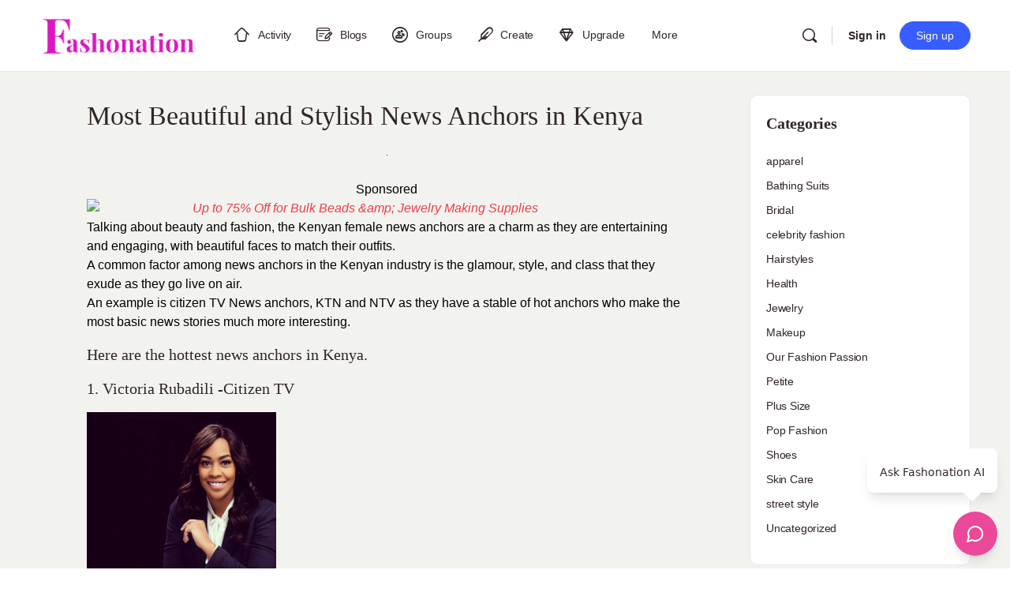

--- FILE ---
content_type: text/html; charset=UTF-8
request_url: https://ourfashionpassion.com/most-beautiful-and-stylish-news-anchors-in-kenya/
body_size: 37698
content:
<!doctype html><html dir="ltr" lang="en-US" prefix="og: https://ogp.me/ns#"><head><script data-no-optimize="1">var litespeed_docref=sessionStorage.getItem("litespeed_docref");litespeed_docref&&(Object.defineProperty(document,"referrer",{get:function(){return litespeed_docref}}),sessionStorage.removeItem("litespeed_docref"));</script> <meta charset="UTF-8"><link rel="profile" href="http://gmpg.org/xfn/11"><title>Most Beautiful and Stylish News Anchors in Kenya |</title> <script type="text/html" id="tmpl-bb-link-preview"><% if ( link_scrapping ) { %>
	<% if ( link_loading ) { %>
		<span class="bb-url-scrapper-loading bb-ajax-loader"><i class="bb-icon-l bb-icon-spinner animate-spin"></i>Loading preview...</span>
	<% } %>
	<% if ( link_success || link_error ) { %>
		<a title="Cancel Preview" href="#" id="bb-close-link-suggestion">Remove Preview</a>
		<div class="bb-link-preview-container">

			<% if ( link_images && link_images.length && link_success && ! link_error && '' !== link_image_index ) { %>
				<div id="bb-url-scrapper-img-holder">
					<div class="bb-link-preview-image">
						<div class="bb-link-preview-image-cover">
							<img src="<%= link_images[link_image_index] %>"/>
						</div>
						<div class="bb-link-preview-icons">
							<%
							if ( link_images.length > 1 ) { %>
								<a data-bp-tooltip-pos="up" data-bp-tooltip="Change image" href="#" class="icon-exchange toolbar-button bp-tooltip" id="icon-exchange"><i class="bb-icon-l bb-icon-exchange"></i></a>
							<% } %>
							<% if ( link_images.length ) { %>
								<a data-bp-tooltip-pos="up" data-bp-tooltip="Remove image" href="#" class="icon-image-slash toolbar-button bp-tooltip" id="bb-link-preview-remove-image"><i class="bb-icon-l bb-icon-image-slash"></i></a>
							<% } %>
							<a data-bp-tooltip-pos="up" data-bp-tooltip="Confirm" class="toolbar-button bp-tooltip" href="#" id="bb-link-preview-select-image">
								<i class="bb-icon-check bb-icon-l"></i>
							</a>
						</div>
					</div>
					<% if ( link_images.length > 1 ) { %>
						<div class="bb-url-thumb-nav">
							<button type="button" id="bb-url-prevPicButton"><span class="bb-icon-l bb-icon-angle-left"></span></button>
							<button type="button" id="bb-url-nextPicButton"><span class="bb-icon-l bb-icon-angle-right"></span></button>
							<div id="bb-url-scrapper-img-count">
								Image <%= link_image_index + 1 %>&nbsp;of&nbsp;<%= link_images.length %>
							</div>
						</div>
					<% } %>
				</div>
			<% } %>

			<% if ( link_success && ! link_error && link_url ) { %>
				<div class="bb-link-preview-info">
					<% var a = document.createElement('a');
						a.href = link_url;
						var hostname = a.hostname;
						var domainName = hostname.replace('www.', '' );
					%>

					<% if ( 'undefined' !== typeof link_title && link_title.trim() && link_description ) { %>
						<p class="bb-link-preview-link-name"><%= domainName %></p>
					<% } %>

					<% if ( link_success && ! link_error ) { %>
						<p class="bb-link-preview-title"><%= link_title %></p>
					<% } %>

					<% if ( link_success && ! link_error ) { %>
						<div class="bb-link-preview-excerpt"><p><%= link_description %></p></div>
					<% } %>
				</div>
			<% } %>
			<% if ( link_error && ! link_success ) { %>
				<div id="bb-url-error" class="bb-url-error"><%= link_error_msg %></div>
			<% } %>
		</div>
	<% } %>
<% } %></script> <script type="text/html" id="tmpl-profile-card-popup"><div id="profile-card" class="bb-profile-card bb-popup-card" data-bp-item-id="" data-bp-item-component="members">

		<div class="skeleton-card">
			<div class="skeleton-card-body">
				<div class="skeleton-card-avatar bb-loading-bg"></div>
				<div class="skeleton-card-entity">
					<div class="skeleton-card-type bb-loading-bg"></div>
					<div class="skeleton-card-heading bb-loading-bg"></div>
					<div class="skeleton-card-meta bb-loading-bg"></div>
				</div>
			</div>
						<div class="skeleton-card-footer skeleton-footer-plain">
				<div class="skeleton-card-button bb-loading-bg"></div>
				<div class="skeleton-card-button bb-loading-bg"></div>
				<div class="skeleton-card-button bb-loading-bg"></div>
			</div>
		</div>

		<div class="bb-card-content">
			<div class="bb-card-body">
				<div class="bb-card-avatar">
					<span class="card-profile-status"></span>
					<img src="" alt="">
				</div>
				<div class="bb-card-entity">
					<div class="bb-card-profile-type"></div>
					<h4 class="bb-card-heading"></h4>
					<div class="bb-card-meta">
						<span class="card-meta-item card-meta-joined">Joined <span></span></span>
						<span class="card-meta-item card-meta-last-active"></span>
													<span class="card-meta-item card-meta-followers"></span>
												</div>
				</div>
			</div>
			<div class="bb-card-footer">
								<div class="bb-card-action bb-card-action-outline">
					<a href="" class="card-button card-button-profile">View Profile</a>
				</div>
			</div>
		</div>

	</div></script> <script type="text/html" id="tmpl-group-card-popup"><div id="group-card" class="bb-group-card bb-popup-card" data-bp-item-id="" data-bp-item-component="groups">

		<div class="skeleton-card">
			<div class="skeleton-card-body">
				<div class="skeleton-card-avatar bb-loading-bg"></div>
				<div class="skeleton-card-entity">
					<div class="skeleton-card-heading bb-loading-bg"></div>
					<div class="skeleton-card-meta bb-loading-bg"></div>
				</div>
			</div>
						<div class="skeleton-card-footer skeleton-footer-plain">
				<div class="skeleton-card-button bb-loading-bg"></div>
				<div class="skeleton-card-button bb-loading-bg"></div>
			</div>
		</div>

		<div class="bb-card-content">
			<div class="bb-card-body">
				<div class="bb-card-avatar">
					<img src="" alt="">
				</div>
				<div class="bb-card-entity">
					<h4 class="bb-card-heading"></h4>
					<div class="bb-card-meta">
						<span class="card-meta-item card-meta-status"></span>
						<span class="card-meta-item card-meta-type"></span>
						<span class="card-meta-item card-meta-last-active"></span>
					</div>
					<div class="card-group-members">
						<span class="bs-group-members"></span>
					</div>
				</div>
			</div>
			<div class="bb-card-footer">
								<div class="bb-card-action bb-card-action-outline">
					<a href="" class="card-button card-button-group">View Group</a>
				</div>
			</div>
		</div>

	</div></script> <meta name="description" content="Talking about beauty and fashion, the Kenyan female news anchors are a charm as they are entertaining and engaging, with beautiful faces to match their outfits." /><meta name="robots" content="max-image-preview:large" /><meta name="author" content="Kevin Osinde"/><link rel="canonical" href="https://fashonation.com/most-beautiful-and-stylish-news-anchors-in-kenya/" /><meta name="generator" content="All in One SEO Pro (AIOSEO) 4.9.3" /><meta name="p:domain_verify" content="5382f20c09c7d11b5c19bec08795c684"/><meta property="og:locale" content="en_US" /><meta property="og:site_name" content="Fashonation | Fashion Social I Fashion Articles I Fashion News" /><meta property="og:type" content="article" /><meta property="og:title" content="Most Beautiful and Stylish News Anchors in Kenya |" /><meta property="og:description" content="Talking about beauty and fashion, the Kenyan female news anchors are a charm as they are entertaining and engaging, with beautiful faces to match their outfits." /><meta property="og:url" content="https://fashonation.com/most-beautiful-and-stylish-news-anchors-in-kenya/" /><meta property="og:image" content="https://media.fashonation.com/wp-content/uploads/2022/10/12104133/Victoria-Rubadili-Citizen-TV-1.jpg" /><meta property="og:image:secure_url" content="https://media.fashonation.com/wp-content/uploads/2022/10/12104133/Victoria-Rubadili-Citizen-TV-1.jpg" /><meta property="article:published_time" content="2022-10-12T15:11:42+00:00" /><meta property="article:modified_time" content="2023-03-27T04:03:27+00:00" /><meta property="article:publisher" content="https://www.facebook.com/OurFashionPassionTeam" /><meta name="twitter:card" content="summary" /><meta name="twitter:site" content="@OurFashionPass1" /><meta name="twitter:title" content="Most Beautiful and Stylish News Anchors in Kenya |" /><meta name="twitter:description" content="Talking about beauty and fashion, the Kenyan female news anchors are a charm as they are entertaining and engaging, with beautiful faces to match their outfits." /><meta name="twitter:creator" content="@OurFashionPass1" /><meta name="twitter:image" content="https://media.fashonation.com/wp-content/uploads/2022/10/12104133/Victoria-Rubadili-Citizen-TV-1.jpg" /> <script type="application/ld+json" class="aioseo-schema">{"@context":"https:\/\/schema.org","@graph":[{"@type":"BlogPosting","@id":"https:\/\/fashonation.com\/most-beautiful-and-stylish-news-anchors-in-kenya\/#blogposting","name":"Most Beautiful and Stylish News Anchors in Kenya |","headline":"Most Beautiful and Stylish News Anchors in Kenya","author":{"@id":"https:\/\/fashonation.com\/author\/lion001\/#author"},"publisher":{"@id":"https:\/\/fashonation.com\/#organization"},"image":{"@type":"ImageObject","url":"https:\/\/media.fashonation.com\/wp-content\/uploads\/2022\/10\/12104133\/Victoria-Rubadili-Citizen-TV-1.jpg"},"datePublished":"2022-10-12T11:11:42-04:00","dateModified":"2023-03-27T00:03:27-04:00","inLanguage":"en-US","commentCount":1,"mainEntityOfPage":{"@id":"https:\/\/fashonation.com\/most-beautiful-and-stylish-news-anchors-in-kenya\/#webpage"},"isPartOf":{"@id":"https:\/\/fashonation.com\/most-beautiful-and-stylish-news-anchors-in-kenya\/#webpage"},"articleSection":"celebrity fashion, Hairstyles, Makeup"},{"@type":"BreadcrumbList","@id":"https:\/\/fashonation.com\/most-beautiful-and-stylish-news-anchors-in-kenya\/#breadcrumblist","itemListElement":[{"@type":"ListItem","@id":"https:\/\/fashonation.com#listItem","position":1,"name":"Home","item":"https:\/\/fashonation.com","nextItem":{"@type":"ListItem","@id":"https:\/\/fashonation.com\/category\/hairstyles\/#listItem","name":"Hairstyles"}},{"@type":"ListItem","@id":"https:\/\/fashonation.com\/category\/hairstyles\/#listItem","position":2,"name":"Hairstyles","item":"https:\/\/fashonation.com\/category\/hairstyles\/","nextItem":{"@type":"ListItem","@id":"https:\/\/fashonation.com\/most-beautiful-and-stylish-news-anchors-in-kenya\/#listItem","name":"Most Beautiful and Stylish News Anchors in Kenya"},"previousItem":{"@type":"ListItem","@id":"https:\/\/fashonation.com#listItem","name":"Home"}},{"@type":"ListItem","@id":"https:\/\/fashonation.com\/most-beautiful-and-stylish-news-anchors-in-kenya\/#listItem","position":3,"name":"Most Beautiful and Stylish News Anchors in Kenya","previousItem":{"@type":"ListItem","@id":"https:\/\/fashonation.com\/category\/hairstyles\/#listItem","name":"Hairstyles"}}]},{"@type":"Organization","@id":"https:\/\/fashonation.com\/#organization","name":"Fashonation Inc","description":"Fashion Social I Fashion Articles I Fashion News","url":"https:\/\/fashonation.com\/","email":"support@fashonation.com","telephone":"+12038260572","foundingDate":"2021-04-30","numberOfEmployees":{"@type":"QuantitativeValue","value":10},"logo":{"@type":"ImageObject","url":"https:\/\/media.fashonation.com\/wp-content\/uploads\/2023\/10\/14110511\/fashonation-logo-transparent.png","@id":"https:\/\/fashonation.com\/most-beautiful-and-stylish-news-anchors-in-kenya\/#organizationLogo"},"image":{"@id":"https:\/\/fashonation.com\/most-beautiful-and-stylish-news-anchors-in-kenya\/#organizationLogo"},"sameAs":["https:\/\/www.facebook.com\/OurFashionPassionTeam","https:\/\/twitter.com\/OurFashionPass1","https:\/\/www.instagram.com\/ourfashionpassionusa\/","https:\/\/www.pinterest.com\/ourfashionpassion\/","https:\/\/www.youtube.com\/channel\/UC805UHzuxgGBg3ae0s_tO2w","https:\/\/www.linkedin.com\/company\/our-fashion-passion"]},{"@type":"Person","@id":"https:\/\/fashonation.com\/author\/lion001\/#author","url":"https:\/\/fashonation.com\/author\/lion001\/","name":"Kevin Osinde","image":{"@type":"ImageObject","@id":"https:\/\/fashonation.com\/most-beautiful-and-stylish-news-anchors-in-kenya\/#authorImage","url":"https:\/\/media.fashonation.com\/wp-content\/uploads\/avatars\/1227\/67bc96d7d0d36-bpthumb.jpg","width":96,"height":96,"caption":"Kevin Osinde"}},{"@type":"WebPage","@id":"https:\/\/fashonation.com\/most-beautiful-and-stylish-news-anchors-in-kenya\/#webpage","url":"https:\/\/fashonation.com\/most-beautiful-and-stylish-news-anchors-in-kenya\/","name":"Most Beautiful and Stylish News Anchors in Kenya |","description":"Talking about beauty and fashion, the Kenyan female news anchors are a charm as they are entertaining and engaging, with beautiful faces to match their outfits.","inLanguage":"en-US","isPartOf":{"@id":"https:\/\/fashonation.com\/#website"},"breadcrumb":{"@id":"https:\/\/fashonation.com\/most-beautiful-and-stylish-news-anchors-in-kenya\/#breadcrumblist"},"author":{"@id":"https:\/\/fashonation.com\/author\/lion001\/#author"},"creator":{"@id":"https:\/\/fashonation.com\/author\/lion001\/#author"},"image":{"@type":"ImageObject","url":"https:\/\/media.fashonation.com\/wp-content\/uploads\/2022\/10\/12104133\/Victoria-Rubadili-Citizen-TV-1.jpg","@id":"https:\/\/fashonation.com\/most-beautiful-and-stylish-news-anchors-in-kenya\/#mainImage"},"primaryImageOfPage":{"@id":"https:\/\/fashonation.com\/most-beautiful-and-stylish-news-anchors-in-kenya\/#mainImage"},"datePublished":"2022-10-12T11:11:42-04:00","dateModified":"2023-03-27T00:03:27-04:00"},{"@type":"WebSite","@id":"https:\/\/fashonation.com\/#website","url":"https:\/\/fashonation.com\/","name":"Fashonation","alternateName":"Fashonation Social","description":"Fashion Social I Fashion Articles I Fashion News","inLanguage":"en-US","publisher":{"@id":"https:\/\/fashonation.com\/#organization"}}]}</script> <link rel='dns-prefetch' href='//fashonation.com' /><link rel='dns-prefetch' href='//cdn.onesignal.com' /><link rel='dns-prefetch' href='//player.vimeo.com' /><link rel='dns-prefetch' href='//www.youtube.com' /><link rel='dns-prefetch' href='//use.fontawesome.com' /><link rel='dns-prefetch' href='//fonts.googleapis.com' /><link rel='dns-prefetch' href='//assets.fashonation.com' /><link rel='preconnect' href='https://fonts.gstatic.com' crossorigin /><link rel="alternate" type="application/rss+xml" title="Fashonation &raquo; Feed" href="https://fashonation.com/feed/" /><link rel="alternate" type="application/rss+xml" title="Fashonation &raquo; Comments Feed" href="https://fashonation.com/comments/feed/" /><link rel="alternate" type="application/rss+xml" title="Fashonation &raquo; Most Beautiful and Stylish News Anchors in Kenya Comments Feed" href="https://fashonation.com/most-beautiful-and-stylish-news-anchors-in-kenya/feed/" /><link rel="alternate" title="oEmbed (JSON)" type="application/json+oembed" href="https://fashonation.com/wp-json/oembed/1.0/embed?url=https%3A%2F%2Ffashonation.com%2Fmost-beautiful-and-stylish-news-anchors-in-kenya%2F" /><link rel="alternate" title="oEmbed (XML)" type="text/xml+oembed" href="https://fashonation.com/wp-json/oembed/1.0/embed?url=https%3A%2F%2Ffashonation.com%2Fmost-beautiful-and-stylish-news-anchors-in-kenya%2F&#038;format=xml" />
<script id="ourfa-ready" type="litespeed/javascript">window.advanced_ads_ready=function(e,a){a=a||"complete";var d=function(e){return"interactive"===a?"loading"!==e:"complete"===e};d(document.readyState)?e():document.addEventListener("readystatechange",(function(a){d(a.target.readyState)&&e()}),{once:"interactive"===a})},window.advanced_ads_ready_queue=window.advanced_ads_ready_queue||[]</script> <style id='wp-img-auto-sizes-contain-inline-css' type='text/css'>img:is([sizes=auto i],[sizes^="auto," i]){contain-intrinsic-size:3000px 1500px}
/*# sourceURL=wp-img-auto-sizes-contain-inline-css */</style><link rel="preload" as="image" href="https://media.fashonation.com/wp-content/uploads/2022/10/12104133/Victoria-Rubadili-Citizen-TV-1-819x1024.jpg"><link rel='stylesheet' id='bp-nouveau-icons-map-css' href='https://assets.fashonation.com/wp-content/plugins/buddyboss-platform/bp-templates/bp-nouveau/icons/css/icons-map.min.css?ver=2.17.0' type='text/css' media='all' /><link rel='stylesheet' id='bp-nouveau-bb-icons-css' href='https://assets.fashonation.com/wp-content/plugins/buddyboss-platform/bp-templates/bp-nouveau/icons/css/bb-icons.min.css?ver=1.0.8' type='text/css' media='all' /><link rel='stylesheet' id='dashicons-css' href='https://assets.fashonation.com/wp-includes/css/dashicons.min.css?ver=6.9' type='text/css' media='all' /><link rel='stylesheet' id='bp-nouveau-css' href='https://assets.fashonation.com/wp-content/plugins/buddyboss-platform/bp-templates/bp-nouveau/css/buddypress.min.css?ver=2.17.0' type='text/css' media='all' /><style id='bp-nouveau-inline-css' type='text/css'>.list-wrap .bs-group-cover a:before{ background:unset; }
/*# sourceURL=bp-nouveau-inline-css */</style><link rel='stylesheet' id='buddyboss_legacy-css' href='https://assets.fashonation.com/wp-content/themes/buddyboss-theme/inc/plugins/buddyboss-menu-icons/vendor/kucrut/icon-picker/css/types/buddyboss_legacy.css?ver=1.0' type='text/css' media='all' /><link rel='stylesheet' id='wp-block-library-css' href='https://assets.fashonation.com/wp-includes/css/dist/block-library/style.min.css?ver=6.9' type='text/css' media='all' /><style id='classic-theme-styles-inline-css' type='text/css'>/*! This file is auto-generated */
.wp-block-button__link{color:#fff;background-color:#32373c;border-radius:9999px;box-shadow:none;text-decoration:none;padding:calc(.667em + 2px) calc(1.333em + 2px);font-size:1.125em}.wp-block-file__button{background:#32373c;color:#fff;text-decoration:none}
/*# sourceURL=/wp-includes/css/classic-themes.min.css */</style><link rel='stylesheet' id='aioseo/css/src/vue/standalone/blocks/table-of-contents/global.scss-css' href='https://assets.fashonation.com/wp-content/plugins/all-in-one-seo-pack-pro/dist/Pro/assets/css/table-of-contents/global.e90f6d47.css?ver=4.9.3' type='text/css' media='all' /><link rel='stylesheet' id='aioseo/css/src/vue/standalone/blocks/pro/recipe/global.scss-css' href='https://assets.fashonation.com/wp-content/plugins/all-in-one-seo-pack-pro/dist/Pro/assets/css/recipe/global.67a3275f.css?ver=4.9.3' type='text/css' media='all' /><link rel='stylesheet' id='aioseo/css/src/vue/standalone/blocks/pro/product/global.scss-css' href='https://assets.fashonation.com/wp-content/plugins/all-in-one-seo-pack-pro/dist/Pro/assets/css/product/global.61066cfb.css?ver=4.9.3' type='text/css' media='all' /><link rel='stylesheet' id='bb_theme_block-buddypanel-style-css-css' href='https://assets.fashonation.com/wp-content/themes/buddyboss-theme/blocks/buddypanel/build/style-buddypanel.css?ver=0d3f6dc312fb857c6779' type='text/css' media='all' /><style id='global-styles-inline-css' type='text/css'>:root{--wp--preset--aspect-ratio--square: 1;--wp--preset--aspect-ratio--4-3: 4/3;--wp--preset--aspect-ratio--3-4: 3/4;--wp--preset--aspect-ratio--3-2: 3/2;--wp--preset--aspect-ratio--2-3: 2/3;--wp--preset--aspect-ratio--16-9: 16/9;--wp--preset--aspect-ratio--9-16: 9/16;--wp--preset--color--black: #000000;--wp--preset--color--cyan-bluish-gray: #abb8c3;--wp--preset--color--white: #ffffff;--wp--preset--color--pale-pink: #f78da7;--wp--preset--color--vivid-red: #cf2e2e;--wp--preset--color--luminous-vivid-orange: #ff6900;--wp--preset--color--luminous-vivid-amber: #fcb900;--wp--preset--color--light-green-cyan: #7bdcb5;--wp--preset--color--vivid-green-cyan: #00d084;--wp--preset--color--pale-cyan-blue: #8ed1fc;--wp--preset--color--vivid-cyan-blue: #0693e3;--wp--preset--color--vivid-purple: #9b51e0;--wp--preset--gradient--vivid-cyan-blue-to-vivid-purple: linear-gradient(135deg,rgb(6,147,227) 0%,rgb(155,81,224) 100%);--wp--preset--gradient--light-green-cyan-to-vivid-green-cyan: linear-gradient(135deg,rgb(122,220,180) 0%,rgb(0,208,130) 100%);--wp--preset--gradient--luminous-vivid-amber-to-luminous-vivid-orange: linear-gradient(135deg,rgb(252,185,0) 0%,rgb(255,105,0) 100%);--wp--preset--gradient--luminous-vivid-orange-to-vivid-red: linear-gradient(135deg,rgb(255,105,0) 0%,rgb(207,46,46) 100%);--wp--preset--gradient--very-light-gray-to-cyan-bluish-gray: linear-gradient(135deg,rgb(238,238,238) 0%,rgb(169,184,195) 100%);--wp--preset--gradient--cool-to-warm-spectrum: linear-gradient(135deg,rgb(74,234,220) 0%,rgb(151,120,209) 20%,rgb(207,42,186) 40%,rgb(238,44,130) 60%,rgb(251,105,98) 80%,rgb(254,248,76) 100%);--wp--preset--gradient--blush-light-purple: linear-gradient(135deg,rgb(255,206,236) 0%,rgb(152,150,240) 100%);--wp--preset--gradient--blush-bordeaux: linear-gradient(135deg,rgb(254,205,165) 0%,rgb(254,45,45) 50%,rgb(107,0,62) 100%);--wp--preset--gradient--luminous-dusk: linear-gradient(135deg,rgb(255,203,112) 0%,rgb(199,81,192) 50%,rgb(65,88,208) 100%);--wp--preset--gradient--pale-ocean: linear-gradient(135deg,rgb(255,245,203) 0%,rgb(182,227,212) 50%,rgb(51,167,181) 100%);--wp--preset--gradient--electric-grass: linear-gradient(135deg,rgb(202,248,128) 0%,rgb(113,206,126) 100%);--wp--preset--gradient--midnight: linear-gradient(135deg,rgb(2,3,129) 0%,rgb(40,116,252) 100%);--wp--preset--font-size--small: 13px;--wp--preset--font-size--medium: 20px;--wp--preset--font-size--large: 36px;--wp--preset--font-size--x-large: 42px;--wp--preset--spacing--20: 0.44rem;--wp--preset--spacing--30: 0.67rem;--wp--preset--spacing--40: 1rem;--wp--preset--spacing--50: 1.5rem;--wp--preset--spacing--60: 2.25rem;--wp--preset--spacing--70: 3.38rem;--wp--preset--spacing--80: 5.06rem;--wp--preset--shadow--natural: 6px 6px 9px rgba(0, 0, 0, 0.2);--wp--preset--shadow--deep: 12px 12px 50px rgba(0, 0, 0, 0.4);--wp--preset--shadow--sharp: 6px 6px 0px rgba(0, 0, 0, 0.2);--wp--preset--shadow--outlined: 6px 6px 0px -3px rgb(255, 255, 255), 6px 6px rgb(0, 0, 0);--wp--preset--shadow--crisp: 6px 6px 0px rgb(0, 0, 0);}:where(.is-layout-flex){gap: 0.5em;}:where(.is-layout-grid){gap: 0.5em;}body .is-layout-flex{display: flex;}.is-layout-flex{flex-wrap: wrap;align-items: center;}.is-layout-flex > :is(*, div){margin: 0;}body .is-layout-grid{display: grid;}.is-layout-grid > :is(*, div){margin: 0;}:where(.wp-block-columns.is-layout-flex){gap: 2em;}:where(.wp-block-columns.is-layout-grid){gap: 2em;}:where(.wp-block-post-template.is-layout-flex){gap: 1.25em;}:where(.wp-block-post-template.is-layout-grid){gap: 1.25em;}.has-black-color{color: var(--wp--preset--color--black) !important;}.has-cyan-bluish-gray-color{color: var(--wp--preset--color--cyan-bluish-gray) !important;}.has-white-color{color: var(--wp--preset--color--white) !important;}.has-pale-pink-color{color: var(--wp--preset--color--pale-pink) !important;}.has-vivid-red-color{color: var(--wp--preset--color--vivid-red) !important;}.has-luminous-vivid-orange-color{color: var(--wp--preset--color--luminous-vivid-orange) !important;}.has-luminous-vivid-amber-color{color: var(--wp--preset--color--luminous-vivid-amber) !important;}.has-light-green-cyan-color{color: var(--wp--preset--color--light-green-cyan) !important;}.has-vivid-green-cyan-color{color: var(--wp--preset--color--vivid-green-cyan) !important;}.has-pale-cyan-blue-color{color: var(--wp--preset--color--pale-cyan-blue) !important;}.has-vivid-cyan-blue-color{color: var(--wp--preset--color--vivid-cyan-blue) !important;}.has-vivid-purple-color{color: var(--wp--preset--color--vivid-purple) !important;}.has-black-background-color{background-color: var(--wp--preset--color--black) !important;}.has-cyan-bluish-gray-background-color{background-color: var(--wp--preset--color--cyan-bluish-gray) !important;}.has-white-background-color{background-color: var(--wp--preset--color--white) !important;}.has-pale-pink-background-color{background-color: var(--wp--preset--color--pale-pink) !important;}.has-vivid-red-background-color{background-color: var(--wp--preset--color--vivid-red) !important;}.has-luminous-vivid-orange-background-color{background-color: var(--wp--preset--color--luminous-vivid-orange) !important;}.has-luminous-vivid-amber-background-color{background-color: var(--wp--preset--color--luminous-vivid-amber) !important;}.has-light-green-cyan-background-color{background-color: var(--wp--preset--color--light-green-cyan) !important;}.has-vivid-green-cyan-background-color{background-color: var(--wp--preset--color--vivid-green-cyan) !important;}.has-pale-cyan-blue-background-color{background-color: var(--wp--preset--color--pale-cyan-blue) !important;}.has-vivid-cyan-blue-background-color{background-color: var(--wp--preset--color--vivid-cyan-blue) !important;}.has-vivid-purple-background-color{background-color: var(--wp--preset--color--vivid-purple) !important;}.has-black-border-color{border-color: var(--wp--preset--color--black) !important;}.has-cyan-bluish-gray-border-color{border-color: var(--wp--preset--color--cyan-bluish-gray) !important;}.has-white-border-color{border-color: var(--wp--preset--color--white) !important;}.has-pale-pink-border-color{border-color: var(--wp--preset--color--pale-pink) !important;}.has-vivid-red-border-color{border-color: var(--wp--preset--color--vivid-red) !important;}.has-luminous-vivid-orange-border-color{border-color: var(--wp--preset--color--luminous-vivid-orange) !important;}.has-luminous-vivid-amber-border-color{border-color: var(--wp--preset--color--luminous-vivid-amber) !important;}.has-light-green-cyan-border-color{border-color: var(--wp--preset--color--light-green-cyan) !important;}.has-vivid-green-cyan-border-color{border-color: var(--wp--preset--color--vivid-green-cyan) !important;}.has-pale-cyan-blue-border-color{border-color: var(--wp--preset--color--pale-cyan-blue) !important;}.has-vivid-cyan-blue-border-color{border-color: var(--wp--preset--color--vivid-cyan-blue) !important;}.has-vivid-purple-border-color{border-color: var(--wp--preset--color--vivid-purple) !important;}.has-vivid-cyan-blue-to-vivid-purple-gradient-background{background: var(--wp--preset--gradient--vivid-cyan-blue-to-vivid-purple) !important;}.has-light-green-cyan-to-vivid-green-cyan-gradient-background{background: var(--wp--preset--gradient--light-green-cyan-to-vivid-green-cyan) !important;}.has-luminous-vivid-amber-to-luminous-vivid-orange-gradient-background{background: var(--wp--preset--gradient--luminous-vivid-amber-to-luminous-vivid-orange) !important;}.has-luminous-vivid-orange-to-vivid-red-gradient-background{background: var(--wp--preset--gradient--luminous-vivid-orange-to-vivid-red) !important;}.has-very-light-gray-to-cyan-bluish-gray-gradient-background{background: var(--wp--preset--gradient--very-light-gray-to-cyan-bluish-gray) !important;}.has-cool-to-warm-spectrum-gradient-background{background: var(--wp--preset--gradient--cool-to-warm-spectrum) !important;}.has-blush-light-purple-gradient-background{background: var(--wp--preset--gradient--blush-light-purple) !important;}.has-blush-bordeaux-gradient-background{background: var(--wp--preset--gradient--blush-bordeaux) !important;}.has-luminous-dusk-gradient-background{background: var(--wp--preset--gradient--luminous-dusk) !important;}.has-pale-ocean-gradient-background{background: var(--wp--preset--gradient--pale-ocean) !important;}.has-electric-grass-gradient-background{background: var(--wp--preset--gradient--electric-grass) !important;}.has-midnight-gradient-background{background: var(--wp--preset--gradient--midnight) !important;}.has-small-font-size{font-size: var(--wp--preset--font-size--small) !important;}.has-medium-font-size{font-size: var(--wp--preset--font-size--medium) !important;}.has-large-font-size{font-size: var(--wp--preset--font-size--large) !important;}.has-x-large-font-size{font-size: var(--wp--preset--font-size--x-large) !important;}
:where(.wp-block-post-template.is-layout-flex){gap: 1.25em;}:where(.wp-block-post-template.is-layout-grid){gap: 1.25em;}
:where(.wp-block-term-template.is-layout-flex){gap: 1.25em;}:where(.wp-block-term-template.is-layout-grid){gap: 1.25em;}
:where(.wp-block-columns.is-layout-flex){gap: 2em;}:where(.wp-block-columns.is-layout-grid){gap: 2em;}
:root :where(.wp-block-pullquote){font-size: 1.5em;line-height: 1.6;}
/*# sourceURL=global-styles-inline-css */</style><link rel='stylesheet' id='bb-pro-enqueue-scripts-css' href='https://assets.fashonation.com/wp-content/plugins/buddyboss-platform-pro/assets/css/index.min.css?ver=2.12.0' type='text/css' media='all' /><link rel='stylesheet' id='bb-access-control-css' href='https://assets.fashonation.com/wp-content/plugins/buddyboss-platform-pro/includes/access-control/assets/css/bb-access-control.min.css?ver=2.12.0' type='text/css' media='all' /><link rel='stylesheet' id='bb-polls-style-css' href='https://assets.fashonation.com/wp-content/plugins/buddyboss-platform-pro/includes/polls/assets/css/bb-polls.min.css?ver=2.12.0' type='text/css' media='all' /><link rel='stylesheet' id='bb-schedule-posts-css' href='https://assets.fashonation.com/wp-content/plugins/buddyboss-platform-pro/includes/schedule-posts/assets/css/bb-schedule-posts.min.css?ver=2.12.0' type='text/css' media='all' /><link rel='stylesheet' id='bb-activity-post-feature-image-css' href='https://assets.fashonation.com/wp-content/plugins/buddyboss-platform-pro/includes/platform-settings/activity/post-feature-image/assets/css/bb-activity-post-feature-image.min.css?ver=2.12.0' type='text/css' media='all' /><link rel='stylesheet' id='bb-cropper-css-css' href='https://assets.fashonation.com/wp-content/plugins/buddyboss-platform/bp-core/css/vendor/cropper.min.css?ver=2.17.0' type='text/css' media='all' /><link rel='stylesheet' id='bb-meprlms-frontend-css' href='https://assets.fashonation.com/wp-content/plugins/buddyboss-platform-pro/includes/integrations/meprlms/assets/css/meprlms-frontend.min.css?ver=2.17.0' type='text/css' media='all' /><link rel='stylesheet' id='bb-tutorlms-admin-css' href='https://assets.fashonation.com/wp-content/plugins/buddyboss-platform-pro/includes/integrations/tutorlms/assets/css/bb-tutorlms-admin.min.css?ver=2.17.0' type='text/css' media='all' /><link rel='stylesheet' id='bp-media-videojs-css-css' href='https://assets.fashonation.com/wp-content/plugins/buddyboss-platform/bp-core/css/vendor/video-js.min.css?ver=2.17.0' type='text/css' media='all' /><link rel='stylesheet' id='bp-mentions-css-css' href='https://assets.fashonation.com/wp-content/plugins/buddyboss-platform/bp-core/css/mentions.min.css?ver=2.17.0' type='text/css' media='all' /><link rel='stylesheet' id='events-manager-css' href='https://assets.fashonation.com/wp-content/plugins/events-manager/includes/css/events-manager.min.css?ver=7.2.2.1' type='text/css' media='all' /><link rel='stylesheet' id='wpa-css-css' href='https://assets.fashonation.com/wp-content/plugins/honeypot/includes/css/wpa.css?ver=2.3.04' type='text/css' media='all' /><link rel='stylesheet' id='pmpro_frontend_base-css' href='https://assets.fashonation.com/wp-content/plugins/paid-memberships-pro/css/frontend/base.css?ver=3.6.4' type='text/css' media='all' /><link rel='stylesheet' id='pmpro_frontend_variation_1-css' href='https://assets.fashonation.com/wp-content/plugins/paid-memberships-pro/css/frontend/variation_1.css?ver=3.6.4' type='text/css' media='all' /><link rel='stylesheet' id='buddyboss_appstyle-css' href='https://assets.fashonation.com/wp-content/plugins/buddyboss-app/assets/css/main.css?ver=2.2.70' type='text/css' media='all' /><link rel='stylesheet' id='bp-user-blog-medium-editor-css' href='https://assets.fashonation.com/wp-content/plugins/buddypress-user-blog/bower_components/medium-editor/dist/css/medium-editor.min.css?ver=5.23.2' type='text/css' media='all' /><link rel='stylesheet' id='bp-user-blog-medium-editor-theme-css' href='https://assets.fashonation.com/wp-content/plugins/buddypress-user-blog/bower_components/medium-editor/dist/css/themes/default.min.css?ver=5.23.2' type='text/css' media='all' /><link rel='stylesheet' id='bp-user-blog-medium-editor-insert-css' href='https://assets.fashonation.com/wp-content/plugins/buddypress-user-blog/bower_components/medium-editor-insert-plugin/dist/css/medium-editor-insert-plugin.min.css?ver=1.0.0' type='text/css' media='all' /><link rel='stylesheet' id='bp-user-blog-medium-editor-tables-css' href='https://assets.fashonation.com/wp-content/plugins/buddypress-user-blog/bower_components/medium-editor-tables/css/medium-editor-tables.min.css?ver=1.0.0' type='text/css' media='all' /><link rel='stylesheet' id='fontawesome-css' href='https://use.fontawesome.com/releases/v5.0.13/css/all.css?ver=5.0.13' type='text/css' media='all' /><link rel='stylesheet' id='bp-user-blog-main-css' href='https://assets.fashonation.com/wp-content/plugins/buddypress-user-blog/assets/css/bp-user-blog.min.css?ver=1.3.5' type='text/css' media='all' /><link rel='stylesheet' id='redux-extendify-styles-css' href='https://assets.fashonation.com/wp-content/themes/buddyboss-theme/inc/admin/framework/redux-core/assets/css/extendify-utilities.css?ver=4.4.11' type='text/css' media='all' /><link rel='stylesheet' id='elementor-frontend-css' href='https://assets.fashonation.com/wp-content/plugins/elementor/assets/css/frontend.min.css?ver=3.34.1' type='text/css' media='all' /><link rel='stylesheet' id='widget-heading-css' href='https://assets.fashonation.com/wp-content/plugins/elementor/assets/css/widget-heading.min.css?ver=3.34.1' type='text/css' media='all' /><link rel='stylesheet' id='widget-image-css' href='https://assets.fashonation.com/wp-content/plugins/elementor/assets/css/widget-image.min.css?ver=3.34.1' type='text/css' media='all' /><link rel='stylesheet' id='widget-author-box-css' href='https://assets.fashonation.com/wp-content/plugins/elementor-pro/assets/css/widget-author-box.min.css?ver=3.34.0' type='text/css' media='all' /><link rel='stylesheet' id='elementor-icons-css' href='https://assets.fashonation.com/wp-content/plugins/elementor/assets/lib/eicons/css/elementor-icons.min.css?ver=5.45.0' type='text/css' media='all' /><link rel='stylesheet' id='elementor-post-23-css' href='https://assets.fashonation.com/wp-content/uploads/elementor/css/post-23.css?ver=1768854799' type='text/css' media='all' /><link rel='stylesheet' id='elementor-post-1233-css' href='https://assets.fashonation.com/wp-content/uploads/elementor/css/post-1233.css?ver=1768854808' type='text/css' media='all' /><link rel='stylesheet' id='bp-zoom-css' href='https://assets.fashonation.com/wp-content/plugins/buddyboss-platform-pro/includes/integrations/zoom/assets/css/bp-zoom.min.css?ver=2.12.0' type='text/css' media='all' /><link rel='stylesheet' id='buddyboss-theme-magnific-popup-css-css' href='https://assets.fashonation.com/wp-content/themes/buddyboss-theme/assets/css/vendors/magnific-popup.min.css?ver=2.17.0' type='text/css' media='all' /><link rel='stylesheet' id='buddyboss-theme-select2-css-css' href='https://assets.fashonation.com/wp-content/themes/buddyboss-theme/assets/css/vendors/select2.min.css?ver=2.17.0' type='text/css' media='all' /><link rel='stylesheet' id='buddyboss-theme-css-css' href='https://assets.fashonation.com/wp-content/themes/buddyboss-theme/assets/css/theme.min.css?ver=2.17.0' type='text/css' media='all' /><link rel='stylesheet' id='buddyboss-theme-template-css' href='https://assets.fashonation.com/wp-content/themes/buddyboss-theme/assets/css/template-v2.min.css?ver=2.17.0' type='text/css' media='all' /><link rel='stylesheet' id='buddyboss-theme-buddypress-css' href='https://assets.fashonation.com/wp-content/themes/buddyboss-theme/assets/css/buddypress.min.css?ver=2.17.0' type='text/css' media='all' /><link rel='stylesheet' id='buddyboss-theme-forums-css' href='https://assets.fashonation.com/wp-content/themes/buddyboss-theme/assets/css/bbpress.min.css?ver=2.17.0' type='text/css' media='all' /><link rel='stylesheet' id='buddyboss-theme-elementor-css' href='https://assets.fashonation.com/wp-content/themes/buddyboss-theme/assets/css/elementor.min.css?ver=2.17.0' type='text/css' media='all' /><link rel='stylesheet' id='buddyboss-theme-plugins-css' href='https://assets.fashonation.com/wp-content/themes/buddyboss-theme/assets/css/plugins.min.css?ver=2.17.0' type='text/css' media='all' /><link rel='stylesheet' id='buddyboss-theme-pmpro-css' href='https://assets.fashonation.com/wp-content/themes/buddyboss-theme/assets/css/pmpro.min.css?ver=2.17.0' type='text/css' media='all' /><link rel='stylesheet' id='bb-pro-onesignal-css-css' href='https://assets.fashonation.com/wp-content/plugins/buddyboss-platform-pro/includes/integrations/onesignal/assets/css/bb-onesignal.min.css?ver=2.12.0' type='text/css' media='all' /><link rel="preload" as="style" href="https://fonts.googleapis.com/css?family=Montserrat:500%7CPoppins:500,400&#038;subset=latin&#038;display=swap&#038;ver=1769349778" /><noscript><link rel="stylesheet" href="https://fonts.googleapis.com/css?family=Montserrat:500%7CPoppins:500,400&#038;subset=latin&#038;display=swap&#038;ver=1769349778" /></noscript><link rel='stylesheet' id='buddyboss-child-css-css' href='https://assets.fashonation.com/wp-content/themes/buddyboss-theme-child/assets/css/custom.css?ver=1.0.0' type='text/css' media='all' /><link rel='stylesheet' id='elementor-gf-local-roboto-css' href='https://assets.fashonation.com/wp-content/uploads/elementor/google-fonts/css/roboto.css?ver=1742322793' type='text/css' media='all' /><link rel='stylesheet' id='elementor-gf-local-robotoslab-css' href='https://assets.fashonation.com/wp-content/uploads/elementor/google-fonts/css/robotoslab.css?ver=1742322800' type='text/css' media='all' /><link rel='stylesheet' id='elementor-icons-shared-0-css' href='https://assets.fashonation.com/wp-content/plugins/elementor/assets/lib/font-awesome/css/fontawesome.min.css?ver=5.15.3' type='text/css' media='all' /><link rel='stylesheet' id='elementor-icons-fa-solid-css' href='https://assets.fashonation.com/wp-content/plugins/elementor/assets/lib/font-awesome/css/solid.min.css?ver=5.15.3' type='text/css' media='all' /> <script type="litespeed/javascript">window._bbssoDOMReady=function(callback){if(document.readyState==="complete"||document.readyState==="interactive"){callback()}else{document.addEventListener("DOMContentLiteSpeedLoaded",callback)}}</script><script id="bb-twemoji-js-extra" type="litespeed/javascript">var bbemojiSettings={"baseUrl":"https://s.w.org/images/core/emoji/14.0.0/72x72/","ext":".png","svgUrl":"https://s.w.org/images/core/emoji/14.0.0/svg/","svgExt":".svg"}</script> <script type="litespeed/javascript" data-src="https://assets.fashonation.com/wp-includes/js/twemoji.min.js?ver=2.17.0" id="bb-twemoji-js"></script> <script type="litespeed/javascript" data-src="https://assets.fashonation.com/wp-content/plugins/buddyboss-platform/bp-core/js/bb-emoji-loader.min.js?ver=2.17.0" id="bb-emoji-loader-js"></script> <script type="litespeed/javascript" data-src="https://assets.fashonation.com/wp-includes/js/jquery/jquery.min.js?ver=3.7.1" id="jquery-core-js"></script> <script type="litespeed/javascript" data-src="https://assets.fashonation.com/wp-includes/js/jquery/jquery-migrate.min.js?ver=3.4.1" id="jquery-migrate-js"></script> <script id="bb-reaction-js-extra" type="litespeed/javascript">var bbReactionVars={"ajax_url":"https://fashonation.com/wp-admin/admin-ajax.php"}</script> <script type="litespeed/javascript" data-src="https://assets.fashonation.com/wp-content/plugins/buddyboss-platform-pro/includes/reactions/assets/js/bb-reaction.min.js?ver=2.12.0" id="bb-reaction-js"></script> <script type="litespeed/javascript" data-src="https://assets.fashonation.com/wp-content/plugins/buddyboss-platform/bp-core/js/widget-members.min.js?ver=2.17.0" id="bp-widget-members-js"></script> <script type="litespeed/javascript" data-src="https://assets.fashonation.com/wp-content/plugins/buddyboss-platform/bp-core/js/jquery-query.min.js?ver=2.17.0" id="bp-jquery-query-js"></script> <script type="litespeed/javascript" data-src="https://assets.fashonation.com/wp-content/plugins/buddyboss-platform/bp-core/js/vendor/jquery-cookie.min.js?ver=2.17.0" id="bp-jquery-cookie-js"></script> <script type="litespeed/javascript" data-src="https://assets.fashonation.com/wp-content/plugins/buddyboss-platform/bp-core/js/vendor/jquery-scroll-to.min.js?ver=2.17.0" id="bp-jquery-scroll-to-js"></script> <script type="litespeed/javascript" data-src="https://assets.fashonation.com/wp-includes/js/jquery/ui/core.min.js?ver=1.13.3" id="jquery-ui-core-js"></script> <script type="litespeed/javascript" data-src="https://assets.fashonation.com/wp-includes/js/jquery/ui/mouse.min.js?ver=1.13.3" id="jquery-ui-mouse-js"></script> <script type="litespeed/javascript" data-src="https://assets.fashonation.com/wp-includes/js/jquery/ui/sortable.min.js?ver=1.13.3" id="jquery-ui-sortable-js"></script> <script id="bp-media-dropzone-js-extra" type="litespeed/javascript">var bp_media_dropzone={"dictDefaultMessage":"Drop files here to upload","dictFallbackMessage":"Your browser does not support drag'n'drop file uploads.","dictFallbackText":"Please use the fallback form below to upload your files like in the olden days.","dictFileTooBig":"Sorry, file size is too big ({{filesize}} MB). Max file size limit: {{maxFilesize}} MB.","dictInvalidFileType":"You can't upload files of this type.","dictResponseError":"Server responded with {{statusCode}} code.","dictCancelUpload":"Cancel upload","dictUploadCanceled":"Upload canceled.","dictCancelUploadConfirmation":"Are you sure you want to cancel this upload?","dictRemoveFile":"Remove file","dictMaxFilesExceeded":"You cannot upload more than 10 files at a time."}</script> <script type="litespeed/javascript" data-src="https://assets.fashonation.com/wp-content/plugins/buddyboss-platform/bp-core/js/vendor/dropzone.min.js?ver=2.17.0" id="bp-media-dropzone-js"></script> <script type="litespeed/javascript" data-src="https://assets.fashonation.com/wp-content/plugins/buddyboss-platform-pro/includes/integrations/meprlms/assets/js/bb-meprlms-frontend.min.js?ver=2.17.0" id="bb-meprlms-frontend-js"></script> <script id="bb-tutorlms-admin-js-extra" type="litespeed/javascript">var bbTutorLMSVars={"ajax_url":"https://fashonation.com/wp-admin/admin-ajax.php","select_course_placeholder":"Start typing a course name to associate with this group."}</script> <script type="litespeed/javascript" data-src="https://assets.fashonation.com/wp-content/plugins/buddyboss-platform-pro/includes/integrations/tutorlms/assets/js/bb-tutorlms-admin.min.js?ver=2.17.0" id="bb-tutorlms-admin-js"></script> <script type="litespeed/javascript" data-src="https://assets.fashonation.com/wp-content/plugins/buddyboss-platform/bp-core/js/vendor/magnific-popup.js?ver=2.17.0" id="bp-nouveau-magnific-popup-js"></script> <script type="litespeed/javascript" data-src="https://assets.fashonation.com/wp-content/plugins/buddyboss-platform/bp-core/js/vendor/exif.js?ver=2.17.0" id="bp-exif-js"></script> <script type="litespeed/javascript" data-src="https://assets.fashonation.com/wp-content/plugins/buddyboss-platform/bp-core/js/vendor/video.min.js?ver=2.17.0" id="bp-media-videojs-js"></script> <script type="litespeed/javascript" data-src="https://assets.fashonation.com/wp-content/plugins/buddyboss-platform/bp-core/js/vendor/videojs-seek-buttons.min.js?ver=2.17.0" id="bp-media-videojs-seek-buttons-js"></script> <script type="litespeed/javascript" data-src="https://assets.fashonation.com/wp-content/plugins/buddyboss-platform/bp-core/js/vendor/flv.js?ver=2.17.0" id="bp-media-videojs-flv-js"></script> <script type="litespeed/javascript" data-src="https://assets.fashonation.com/wp-content/plugins/buddyboss-platform/bp-core/js/vendor/videojs-flash.js?ver=2.17.0" id="bp-media-videojs-flash-js"></script> <script type="litespeed/javascript" data-src="https://assets.fashonation.com/wp-content/plugins/buddyboss-platform/bp-groups/js/widget-groups.min.js?ver=2.17.0" id="groups_widget_groups_list-js-js"></script> <script type="litespeed/javascript" data-src="https://assets.fashonation.com/wp-includes/js/jquery/ui/datepicker.min.js?ver=1.13.3" id="jquery-ui-datepicker-js"></script> <script id="jquery-ui-datepicker-js-after" type="litespeed/javascript">jQuery(function(jQuery){jQuery.datepicker.setDefaults({"closeText":"Close","currentText":"Today","monthNames":["January","February","March","April","May","June","July","August","September","October","November","December"],"monthNamesShort":["Jan","Feb","Mar","Apr","May","Jun","Jul","Aug","Sep","Oct","Nov","Dec"],"nextText":"Next","prevText":"Previous","dayNames":["Sunday","Monday","Tuesday","Wednesday","Thursday","Friday","Saturday"],"dayNamesShort":["Sun","Mon","Tue","Wed","Thu","Fri","Sat"],"dayNamesMin":["S","M","T","W","T","F","S"],"dateFormat":"MM d, yy","firstDay":1,"isRTL":!1})})</script> <script type="litespeed/javascript" data-src="https://assets.fashonation.com/wp-includes/js/jquery/ui/resizable.min.js?ver=1.13.3" id="jquery-ui-resizable-js"></script> <script type="litespeed/javascript" data-src="https://assets.fashonation.com/wp-includes/js/jquery/ui/draggable.min.js?ver=1.13.3" id="jquery-ui-draggable-js"></script> <script type="litespeed/javascript" data-src="https://assets.fashonation.com/wp-includes/js/jquery/ui/controlgroup.min.js?ver=1.13.3" id="jquery-ui-controlgroup-js"></script> <script type="litespeed/javascript" data-src="https://assets.fashonation.com/wp-includes/js/jquery/ui/checkboxradio.min.js?ver=1.13.3" id="jquery-ui-checkboxradio-js"></script> <script type="litespeed/javascript" data-src="https://assets.fashonation.com/wp-includes/js/jquery/ui/button.min.js?ver=1.13.3" id="jquery-ui-button-js"></script> <script type="litespeed/javascript" data-src="https://assets.fashonation.com/wp-includes/js/jquery/ui/dialog.min.js?ver=1.13.3" id="jquery-ui-dialog-js"></script> <script id="events-manager-js-extra" type="litespeed/javascript">var EM={"ajaxurl":"https://fashonation.com/wp-admin/admin-ajax.php","locationajaxurl":"https://fashonation.com/wp-admin/admin-ajax.php?action=locations_search","firstDay":"1","locale":"en","dateFormat":"yy-mm-dd","ui_css":"https://fashonation.com/wp-content/plugins/events-manager/includes/css/jquery-ui/build.min.css","show24hours":"0","is_ssl":"1","autocomplete_limit":"10","calendar":{"breakpoints":{"small":560,"medium":908,"large":!1}},"phone":"","datepicker":{"format":"Y-m-d"},"search":{"breakpoints":{"small":650,"medium":850,"full":!1}},"url":"https://fashonation.com/wp-content/plugins/events-manager","assets":{"input.em-uploader":{"js":{"em-uploader":{"url":"https://fashonation.com/wp-content/plugins/events-manager/includes/js/em-uploader.js?v=7.2.2.1","event":"em_uploader_ready"}}},".em-event-editor":{"js":{"event-editor":{"url":"https://fashonation.com/wp-content/plugins/events-manager/includes/js/events-manager-event-editor.js?v=7.2.2.1","event":"em_event_editor_ready"}},"css":{"event-editor":"https://fashonation.com/wp-content/plugins/events-manager/includes/css/events-manager-event-editor.min.css?v=7.2.2.1"}},".em-recurrence-sets, .em-timezone":{"js":{"luxon":{"url":"luxon/luxon.js?v=7.2.2.1","event":"em_luxon_ready"}}},".em-booking-form, #em-booking-form, .em-booking-recurring, .em-event-booking-form":{"js":{"em-bookings":{"url":"https://fashonation.com/wp-content/plugins/events-manager/includes/js/bookingsform.js?v=7.2.2.1","event":"em_booking_form_js_loaded"}}},"#em-opt-archetypes":{"js":{"archetypes":"https://fashonation.com/wp-content/plugins/events-manager/includes/js/admin-archetype-editor.js?v=7.2.2.1","archetypes_ms":"https://fashonation.com/wp-content/plugins/events-manager/includes/js/admin-archetypes.js?v=7.2.2.1","qs":"qs/qs.js?v=7.2.2.1"}}},"cached":"1","bookingInProgress":"Please wait while the booking is being submitted.","tickets_save":"Save Ticket","bookingajaxurl":"https://fashonation.com/wp-admin/admin-ajax.php","bookings_export_save":"Export Bookings","bookings_settings_save":"Save Settings","booking_delete":"Are you sure you want to delete?","booking_offset":"30","bookings":{"submit_button":{"text":{"default":"Submit Booking","free":"Submit Booking","payment":"Submit Booking","processing":"Processing ..."}},"update_listener":""},"bb_full":"Sold Out","bb_book":"Book Now","bb_booking":"Booking...","bb_booked":"Booking Submitted","bb_error":"Booking Error. Try again?","bb_cancel":"Cancel","bb_canceling":"Canceling...","bb_cancelled":"Cancelled","bb_cancel_error":"Cancellation Error. Try again?","txt_search":"Search","txt_searching":"Searching...","txt_loading":"Loading..."}</script> <script type="litespeed/javascript" data-src="https://assets.fashonation.com/wp-content/plugins/events-manager/includes/js/events-manager.js?ver=7.2.2.1" id="events-manager-js"></script> <script id="advanced-ads-advanced-js-js-extra" type="litespeed/javascript">var advads_options={"blog_id":"1","privacy":{"enabled":!1,"state":"not_needed"}}</script> <script type="litespeed/javascript" data-src="https://assets.fashonation.com/wp-content/plugins/advanced-ads/public/assets/js/advanced.min.js?ver=2.0.16" id="advanced-ads-advanced-js-js"></script> <script id="advanced_ads_pro/visitor_conditions-js-extra" type="litespeed/javascript">var advanced_ads_pro_visitor_conditions={"referrer_cookie_name":"advanced_ads_pro_visitor_referrer","referrer_exdays":"365","page_impr_cookie_name":"advanced_ads_page_impressions","page_impr_exdays":"3650"}</script> <script type="litespeed/javascript" data-src="https://assets.fashonation.com/wp-content/plugins/advanced-ads-pro/modules/advanced-visitor-conditions/inc/conditions.min.js?ver=3.0.8" id="advanced_ads_pro/visitor_conditions-js"></script> <script type="litespeed/javascript" data-src="https://assets.fashonation.com/wp-content/themes/buddyboss-theme-child/assets/js/custom.js?ver=1.0.0" id="buddyboss-child-js-js"></script> <link rel="https://api.w.org/" href="https://fashonation.com/wp-json/" /><link rel="alternate" title="JSON" type="application/json" href="https://fashonation.com/wp-json/wp/v2/posts/689287" /><link rel="EditURI" type="application/rsd+xml" title="RSD" href="https://fashonation.com/xmlrpc.php?rsd" /><meta name="generator" content="WordPress 6.9" /><link rel='shortlink' href='https://fashonation.com/?p=689287' /> <script type="litespeed/javascript">var ajaxurl='https://fashonation.com/wp-admin/admin-ajax.php'</script> <style id="pmpro_colors">:root {
	--pmpro--color--base: #ffffff;
	--pmpro--color--contrast: #222222;
	--pmpro--color--accent: #0c3d54;
	--pmpro--color--accent--variation: hsl( 199,75%,28.5% );
	--pmpro--color--border--variation: hsl( 0,0%,91% );
}</style><style>body.groups.in-bbapp .item-body nav#object-nav {
                display: block;
            }</style><meta name="generator" content="Redux 4.4.11" /><meta name="viewport" content="width=device-width, initial-scale=1.0, maximum-scale=3.0, user-scalable=1" /><meta name="generator" content="Elementor 3.34.1; features: additional_custom_breakpoints; settings: css_print_method-external, google_font-enabled, font_display-auto">
 <script type="litespeed/javascript">!function(f,b,e,v,n,t,s){if(f.fbq)return;n=f.fbq=function(){n.callMethod?n.callMethod.apply(n,arguments):n.queue.push(arguments)};if(!f._fbq)f._fbq=n;n.push=n;n.loaded=!0;n.version='2.0';n.queue=[];t=b.createElement(e);t.async=!0;t.src=v;s=b.getElementsByTagName(e)[0];s.parentNode.insertBefore(t,s)}(window,document,'script','https://connect.facebook.net/en_US/fbevents.js');fbq('init','995582791218164');fbq('track','PageView')</script> <noscript><img loading="lazy" height="1" width="1" style="display:none"
src="https://www.facebook.com/tr?id=995582791218164&ev=PageView&noscript=1"
/></noscript>
 <script defer data-domain="fashonation.com" src="https://plausible.io/js/script.js"></script> <meta name="p:domain_verify" content="5382f20c09c7d11b5c19bec08795c684"/> <script type="module" crossorigin src="https://chatbot-widgets.vercel.app/widgets/popup/fashionation/fashionation-popup.min.js"></script> <link rel="stylesheet" crossorigin href="https://chatbot-widgets.vercel.app/widgets/popup/fashionation/fashionation-popup.css"><meta name="facebook-domain-verification" content="wr2qv3fs6nwfpumjzzdabl267s0itd" /> <script type="litespeed/javascript">var advadsCfpQueue=[];var advadsCfpAd=function(adID){if('undefined'===typeof advadsProCfp){advadsCfpQueue.push(adID)}else{advadsProCfp.addElement(adID)}}</script> <style>.e-con.e-parent:nth-of-type(n+4):not(.e-lazyloaded):not(.e-no-lazyload),
				.e-con.e-parent:nth-of-type(n+4):not(.e-lazyloaded):not(.e-no-lazyload) * {
					background-image: none !important;
				}
				@media screen and (max-height: 1024px) {
					.e-con.e-parent:nth-of-type(n+3):not(.e-lazyloaded):not(.e-no-lazyload),
					.e-con.e-parent:nth-of-type(n+3):not(.e-lazyloaded):not(.e-no-lazyload) * {
						background-image: none !important;
					}
				}
				@media screen and (max-height: 640px) {
					.e-con.e-parent:nth-of-type(n+2):not(.e-lazyloaded):not(.e-no-lazyload),
					.e-con.e-parent:nth-of-type(n+2):not(.e-lazyloaded):not(.e-no-lazyload) * {
						background-image: none !important;
					}
				}</style><link rel="icon" href="https://media.fashonation.com/wp-content/uploads/2023/09/20205325/cropped-Fashonation-Favicon-Transparent-1.png" sizes="32x32" /><link rel="icon" href="https://media.fashonation.com/wp-content/uploads/2023/09/20205325/cropped-Fashonation-Favicon-Transparent-1.png" sizes="192x192" /><link rel="apple-touch-icon" href="https://media.fashonation.com/wp-content/uploads/2023/09/20205325/cropped-Fashonation-Favicon-Transparent-1.png" /><meta name="msapplication-TileImage" content="https://media.fashonation.com/wp-content/uploads/2023/09/20205325/cropped-Fashonation-Favicon-Transparent-1.png" /><style id="buddyboss_theme-style">:root{--bb-primary-color:#E2129D;--bb-primary-color-rgb:226, 18, 157;--bb-body-background-color:#F2F2EF;--bb-body-background-color-rgb:242, 242, 239;--bb-content-background-color:#FFFFFF;--bb-content-alternate-background-color:#FBFBFC;--bb-content-border-color:#E7E9EC;--bb-content-border-color-rgb:231, 233, 236;--bb-cover-image-background-color:#E489ED;--bb-headings-color:#302625;--bb-headings-color-rgb:48, 38, 37;--bb-body-text-color:#302625;--bb-body-text-color-rgb:48, 38, 37;--bb-alternate-text-color:#E2129D;--bb-alternate-text-color-rgb:226, 18, 157;--bb-primary-button-background-regular:#385DFF;--bb-primary-button-background-hover:#1E42DD;--bb-primary-button-border-regular:#385DFF;--bb-primary-button-border-hover:#1E42DD;--bb-primary-button-text-regular:#FFFFFF;--bb-primary-button-text-regular-rgb:255, 255, 255;--bb-primary-button-text-hover:#FFFFFF;--bb-primary-button-text-hover-rgb:255, 255, 255;--bb-secondary-button-background-regular:#F2F4F5;--bb-secondary-button-background-hover:#385DFF;--bb-secondary-button-border-regular:#F2F4F5;--bb-secondary-button-border-hover:#385DFF;--bb-secondary-button-text-regular:#1E2132;--bb-secondary-button-text-hover:#FFFFFF;--bb-header-background:#FFFFFF;--bb-header-alternate-background:#F2F4F5;--bb-header-links:#302625;--bb-header-links-hover:#E2129D;--bb-header-mobile-logo-size:200px;--bb-header-height:90px;--bb-sidenav-background:#FFFFFF;--bb-sidenav-text-regular:#302625;--bb-sidenav-text-hover:#302625;--bb-sidenav-text-active:#FFFFFF;--bb-sidenav-menu-background-color-regular:#FFFFFF;--bb-sidenav-menu-background-color-hover:#F2F4F5;--bb-sidenav-menu-background-color-active:#E2129D;--bb-sidenav-count-text-color-regular:#302625;--bb-sidenav-count-text-color-hover:#FFFFFF;--bb-sidenav-count-text-color-active:#E2129D;--bb-sidenav-count-background-color-regular:#F2F4F5;--bb-sidenav-count-background-color-hover:#E2129D;--bb-sidenav-count-background-color-active:#FFFFFF;--bb-footer-background:#E0E0E0;--bb-footer-widget-background:#FFFFFF;--bb-footer-text-color:#5A5A5A;--bb-footer-menu-link-color-regular:#5A5A5A;--bb-footer-menu-link-color-hover:#385DFF;--bb-footer-menu-link-color-active:#1E2132;--bb-admin-screen-bgr-color:#FAFBFD;--bb-admin-screen-txt-color:#122B46;--bb-login-register-link-color-regular:#5A5A5A;--bb-login-register-link-color-hover:#1E42DD;--bb-login-register-button-background-color-regular:#385DFF;--bb-login-register-button-background-color-hover:#1E42DD;--bb-login-register-button-border-color-regular:#385DFF;--bb-login-register-button-border-color-hover:#1E42DD;--bb-login-register-button-text-color-regular:#FFFFFF;--bb-login-register-button-text-color-hover:#FFFFFF;--bb-label-background-color:#D7DFFF;--bb-label-text-color:#385DFF;--bb-tooltip-background:#E2129D;--bb-tooltip-background-rgb:226, 18, 157;--bb-tooltip-color:#FFFFFF;--bb-default-notice-color:#007CFF;--bb-default-notice-color-rgb:0, 124, 255;--bb-success-color:#1CD991;--bb-success-color-rgb:28, 217, 145;--bb-warning-color:#F7BA45;--bb-warning-color-rgb:247, 186, 69;--bb-danger-color:#EF3E46;--bb-danger-color-rgb:239, 62, 70;--bb-login-custom-heading-color:#FFFFFF;--bb-button-radius:100px;--bb-block-radius:10px;--bb-option-radius:5px;--bb-block-radius-inner:6px;--bb-input-radius:6px;--bb-label-type-radius:6px;--bb-checkbox-radius:5.4px;--bb-primary-button-focus-shadow:0px 0px 1px 2px rgba(0, 0, 0, 0.05), inset 0px 0px 0px 2px rgba(0, 0, 0, 0.08);--bb-secondary-button-focus-shadow:0px 0px 1px 2px rgba(0, 0, 0, 0.05), inset 0px 0px 0px 2px rgba(0, 0, 0, 0.08);--bb-outline-button-focus-shadow:0px 0px 1px 2px rgba(0, 0, 0, 0.05), inset 0px 0px 0px 2px rgba(0, 0, 0, 0.08);--bb-input-focus-shadow:0px 0px 0px 2px rgba(var(--bb-primary-color-rgb), 0.1);--bb-input-focus-border-color:var(--bb-primary-color);--bb-widget-title-text-transform:none;}h1 { line-height:1.2; }h2 { line-height:1.2; }h3 { line-height:1.4; }h4 { line-height:1.4; }h5 { line-height:1.4; }h6 { line-height:1.4; }.bb-style-primary-bgr-color {background-color:#E2129D;}.bb-style-border-radius {border-radius:100px;}#site-logo .site-title img {max-height:inherit;}.site-header-container .site-branding {min-width:200px;}#site-logo .site-title .bb-logo img,#site-logo .site-title img.bb-logo,.buddypanel .site-title img {width:200px;}.site-title img.bb-mobile-logo {width:200px;}.site-header-container #site-logo .bb-logo img,.site-header-container #site-logo .site-title img.bb-logo,.site-title img.bb-mobile-logo {max-height:90px}.sticky-header .site-content,body.buddypress.sticky-header .site-content,.bb-buddypanel.sticky-header .site-content,.single-sfwd-quiz.bb-buddypanel.sticky-header .site-content,.single-sfwd-lessons.bb-buddypanel.sticky-header .site-content,.single-sfwd-topic.bb-buddypanel.sticky-header .site-content {padding-top:90px}.site-header .site-header-container,.header-search-wrap,.header-search-wrap input.search-field,.header-search-wrap form.search-form {height:90px;}.sticky-header .bp-feedback.bp-sitewide-notice {top:90px;}@media screen and (max-width:767px) {.bb-mobile-header {height:90px;}#learndash-content .lms-topic-sidebar-wrapper .lms-topic-sidebar-data,.lifter-topic-sidebar-wrapper .lifter-topic-sidebar-data {height:calc(90vh - 90px);}}[data-balloon]:after,[data-bp-tooltip]:after {background-color:rgba( 226,18,157,1 );box-shadow:none;}[data-balloon]:before,[data-bp-tooltip]:before {background:no-repeat url("data:image/svg+xml;charset=utf-8,%3Csvg%20xmlns%3D%22http://www.w3.org/2000/svg%22%20width%3D%2236px%22%20height%3D%2212px%22%3E%3Cpath%20fill%3D%22rgba( 226,18,157,1 )%22%20transform%3D%22rotate(0)%22%20d%3D%22M2.658,0.000%20C-13.615,0.000%2050.938,0.000%2034.662,0.000%20C28.662,0.000%2023.035,12.002%2018.660,12.002%20C14.285,12.002%208.594,0.000%202.658,0.000%20Z%22/%3E%3C/svg%3E");background-size:100% auto;}[data-bp-tooltip][data-bp-tooltip-pos="right"]:before,[data-balloon][data-balloon-pos='right']:before {background:no-repeat url("data:image/svg+xml;charset=utf-8,%3Csvg%20xmlns%3D%22http://www.w3.org/2000/svg%22%20width%3D%2212px%22%20height%3D%2236px%22%3E%3Cpath%20fill%3D%22rgba( 226,18,157,1 )%22%20transform%3D%22rotate(90 6 6)%22%20d%3D%22M2.658,0.000%20C-13.615,0.000%2050.938,0.000%2034.662,0.000%20C28.662,0.000%2023.035,12.002%2018.660,12.002%20C14.285,12.002%208.594,0.000%202.658,0.000%20Z%22/%3E%3C/svg%3E");background-size:100% auto;}[data-bp-tooltip][data-bp-tooltip-pos="left"]:before,[data-balloon][data-balloon-pos='left']:before {background:no-repeat url("data:image/svg+xml;charset=utf-8,%3Csvg%20xmlns%3D%22http://www.w3.org/2000/svg%22%20width%3D%2212px%22%20height%3D%2236px%22%3E%3Cpath%20fill%3D%22rgba( 226,18,157,1 )%22%20transform%3D%22rotate(-90 18 18)%22%20d%3D%22M2.658,0.000%20C-13.615,0.000%2050.938,0.000%2034.662,0.000%20C28.662,0.000%2023.035,12.002%2018.660,12.002%20C14.285,12.002%208.594,0.000%202.658,0.000%20Z%22/%3E%3C/svg%3E");background-size:100% auto;}[data-bp-tooltip][data-bp-tooltip-pos="down-left"]:before,[data-bp-tooltip][data-bp-tooltip-pos="down"]:before,[data-balloon][data-balloon-pos='down']:before {background:no-repeat url("data:image/svg+xml;charset=utf-8,%3Csvg%20xmlns%3D%22http://www.w3.org/2000/svg%22%20width%3D%2236px%22%20height%3D%2212px%22%3E%3Cpath%20fill%3D%22rgba( 226,18,157,1 )%22%20transform%3D%22rotate(180 18 6)%22%20d%3D%22M2.658,0.000%20C-13.615,0.000%2050.938,0.000%2034.662,0.000%20C28.662,0.000%2023.035,12.002%2018.660,12.002%20C14.285,12.002%208.594,0.000%202.658,0.000%20Z%22/%3E%3C/svg%3E");background-size:100% auto;}</style><style id="buddyboss_theme-bp-style">#buddypress #header-cover-image.has-default,#buddypress #header-cover-image.has-default .guillotine-window img,.bs-group-cover.has-default a {background-color:#E489ED;}.login-split {background-image:url(https://media.fashonation.com/wp-content/uploads/2023/09/12115334/fashonation-magazine-4.png);background-size:cover;background-position:50% 50%;}body.buddypress.register .register-section-logo img,body.buddypress.activation .activate-section-logo img {width:255px;}</style><style id="buddyboss_theme-forums-style">.bbpress .widget_display_forums > ul.bb-sidebar-forums > li a:before {border-color:#bf7c73;}.bbpress .widget_display_forums > ul.bb-sidebar-forums > li a:before {background-color:rgba( 191,124,115,0.5 );}</style><style id="buddyboss_theme-custom-style">a.bb-close-panel i {top:21px;}</style><style type="text/css" id="wp-custom-css">span[data-balloon-pos] {
    border-bottom: 0px dashed;
}

.bp-user-blog .medium-editor-toolbar .medium-editor-toolbar-actions {
    height: auto;
    background: #e2129d;
	  
}

#buddypress .medium-editor-toolbar .medium-editor-toolbar-actions button, .buddypress .medium-editor-toolbar .medium-editor-toolbar-actions button, .medium-editor-toolbar .medium-editor-toolbar-actions button {
    /* color: rgba(var(--bb-headings-color-rgb),.4); */
    color: #e3e1e1;
}

body .medium-editor-toolbar li button:hover {
    color: #fff;
    background: #b20e7b;
}
https://fashonation.com/wp-admin/post.php?post=1018904&action=edit
#buddypress .medium-editor-toolbar .medium-editor-toolbar-actions button.medium-editor-button-active, .buddypress .medium-editor-toolbar .medium-editor-toolbar-actions button.medium-editor-button-active, .medium-editor-toolbar .medium-editor-toolbar-actions button.medium-editor-button-active {
   background: #b20e7b;
}

h1, h2, h3, h4, h5, h6 {
  margin-top: 15px;
  margin-bottom: 15px;
}

.fashonation-create-notice{
  padding: 16px;
  margin: 16px 0;
  border: 1px solid #e5e5e5;
  border-left: 4px solid #db17c1;
  background: #ffffff;
  border-radius: 8px;
  font-size: 14px;
}

.fashonation-create-notice a,
.fashonation-create-notice a:visited{
  color: #db17c1 !important;
  font-weight: 700 !important;
  text-decoration: underline !important;
  background: rgba(219, 23, 193, 0.10) !important;
  padding: 2px 6px !important;
  border-radius: 4px !important;
  display: inline-block !important;
}

.fashonation-create-notice a:hover,
.fashonation-create-notice a:focus{
  background: rgba(219, 23, 193, 0.18) !important;
}</style><style id="buddyboss_theme_options-dynamic-css" title="dynamic-css" class="redux-options-output">.site-header .site-title{font-family:Montserrat;font-weight:500;font-style:normal;font-size:30px;font-display:swap;}body{font-family:Arial, Helvetica, sans-serif;font-weight:normal;font-style:normal;font-size:16px;font-display:swap;}h1{font-family:Poppins;font-weight:500;font-style:normal;font-size:34px;font-display:swap;}h2{font-family:Poppins;font-weight:400;font-style:normal;font-size:24px;font-display:swap;}h3{font-family:Poppins;font-weight:400;font-style:normal;font-size:20px;font-display:swap;}h4{font-family:Poppins;font-weight:400;font-style:normal;font-size:18px;font-display:swap;}h5{font-family:"SF UI Display";font-weight:400;font-style:normal;font-size:16px;font-display:swap;}h6{font-family:"SF UI Display";font-weight:500;font-style:normal;font-size:12px;font-display:swap;}</style><style>.time-since {
display: none;
}

.activity-date {
display: none !important;    
}

.last-activity {
    display: none;
}

.post-date {
    display: none;
}</style></head><body class="pmpro-variation_1 bp-nouveau wp-singular post-template-default single single-post postid-689287 single-format-standard wp-custom-logo wp-theme-buddyboss-theme wp-child-theme-buddyboss-theme-child pmpro-body-has-access bb-reactions-mode bp-user-blog buddyboss-theme bb-template-v2 buddypanel-logo-off has-sidebar blog-sidebar sidebar-right default-fi  header-style-1  menu-style-standard sticky-header bp-search elementor-default elementor-kit-23 aa-prefix-ourfa- elementor-page-1233 no-js"> <script type="litespeed/javascript" data-src="https://www.googletagmanager.com/gtag/js?id=G-7QJCZ5CX2N"></script> <script type="litespeed/javascript">window.dataLayer=window.dataLayer||[];function gtag(){dataLayer.push(arguments)}
gtag('js',new Date());gtag('config','G-7QJCZ5CX2N')</script> 
<noscript><iframe data-lazyloaded="1" src="about:blank" data-litespeed-src="https://www.googletagmanager.com/ns.html?id=GTM-KNZT2SP"
height="0" width="0" style="display:none;visibility:hidden"></iframe></noscript><div id="page" class="site"><header id="masthead" class="site-header site-header--bb"><div class="container site-header-container flex default-header">
<a href="#" class="bb-toggle-panel">
<i class="bb-icon-l bb-icon-sidebar"></i>
<span class="screen-reader-text">Toggle Side Panel</span>
</a><div id="site-logo" class="site-branding buddypanel_logo_display_off"><div class="site-title">
<a href="https://fashonation.com/" rel="home" aria-label="Go to Fashonation homepage">
<img data-lazyloaded="1" src="[data-uri]" width="445" height="117" data-src="https://media.fashonation.com/wp-content/uploads/2023/09/20223154/fashonation-4.png" class="bb-logo" alt="Fashonation" decoding="async" />		</a></div></div><nav id="site-navigation" class="main-navigation" data-menu-space="120"><div id="primary-navbar"><ul id="primary-menu" class="primary-menu bb-primary-overflow"><li id="menu-item-240" class="menu-item menu-item-type-post_type menu-item-object-page menu-item-240 icon-added"><a href="https://fashonation.com/activity/"><i class="_mi _before bb-icon-l buddyboss bb-icon-home" aria-hidden="true"></i><span>Activity</span></a></li><li id="menu-item-6987" class="menu-item menu-item-type-post_type menu-item-object-page menu-item-6987 icon-added"><a href="https://fashonation.com/post-archives/"><i class="_mi _before bb-icon-l buddyboss bb-icon-article" aria-hidden="true"></i><span>Blogs</span></a></li><li id="menu-item-292" class="menu-item menu-item-type-post_type menu-item-object-page menu-item-292 icon-added"><a href="https://fashonation.com/groups/"><i class="_mi _before bb-icon-l buddyboss bb-icon-brand-buddypress" aria-hidden="true"></i><span>Groups</span></a></li><li id="menu-item-969889" class="menu-item menu-item-type-custom menu-item-object-custom menu-item-969889 icon-added"><a href="https://fashonation.com/create/"><i class="_mi _before bb-icon-l buddyboss bb-icon-feather" aria-hidden="true"></i><span>Create</span></a></li><li id="menu-item-905230" class="menu-item menu-item-type-custom menu-item-object-custom menu-item-905230 icon-added"><a href="https://fashonation.com/ofp-2-0/"><i class="_mi _before bb-icon-l buddyboss bb-icon-gem" aria-hidden="true"></i><span>Upgrade</span></a></li><li id="menu-item-899776" class="menu-item menu-item-type-custom menu-item-object-custom menu-item-has-children menu-item-899776 no-icon"><a><span>More</span></a><div class='wrapper ab-submenu'><ul class='bb-sub-menu'><li id="menu-item-911082" class="menu-item menu-item-type-post_type menu-item-object-page menu-item-911082 icon-added"><a href="https://fashonation.com/dashboard/"><i class="_mi _before bb-icon-l buddyboss bb-icon-tools" aria-hidden="true"></i><span>Dashboard</span></a></li><li id="menu-item-148745" class="menu-item menu-item-type-post_type menu-item-object-page menu-item-148745 icon-added"><a href="https://fashonation.com/members/"><i class="_mi _before bb-icon-l buddyboss bb-icon-user-avatar" aria-hidden="true"></i><span>Members</span></a></li><li id="menu-item-921274" class="menu-item menu-item-type-post_type_archive menu-item-object-event menu-item-921274 icon-added"><a href="https://fashonation.com/events/"><i class="_mi _before bb-icon-l buddyboss bb-icon-calendar" aria-hidden="true"></i><span>Events</span></a></li><li id="menu-item-928142" class="menu-item menu-item-type-custom menu-item-object-custom menu-item-928142 icon-added"><a href="https://fashonation.com/members-only-discounts/"><i class="_mi _before bb-icon-l buddyboss bb-icon-coins" aria-hidden="true"></i><span>Member Discounts</span></a></li><li id="menu-item-7947" class="menu-item menu-item-type-post_type menu-item-object-page menu-item-7947 icon-added"><a href="https://fashonation.com/forums/"><i class="_mi _before bb-icon-l buddyboss bb-icon-comments-square" aria-hidden="true"></i><span>Forums</span></a></li><li id="menu-item-454304" class="menu-item menu-item-type-post_type menu-item-object-page menu-item-454304 icon-added"><a href="https://fashonation.com/fashion-news/"><i class="_mi _before bb-icon-l buddyboss bb-icon-newspaper" aria-hidden="true"></i><span>Fashion News</span></a></li><li id="menu-item-899820" class="menu-item menu-item-type-custom menu-item-object-custom menu-item-899820 icon-added"><a href="https://fashonation.com/frequently-asked-questions-faq/"><i class="_mi _before bb-icon-l buddyboss bb-icon-question" aria-hidden="true"></i><span>FAQ</span></a></li><li id="menu-item-905237" class="menu-item menu-item-type-custom menu-item-object-custom menu-item-905237 icon-added"><a href="https://fashonation.com/paid-membership"><i class="_mi _before bb-icon-l buddyboss bb-icon-user-crown" aria-hidden="true"></i><span>Pro Membership</span></a></li><li id="menu-item-7258" class="menu-item menu-item-type-post_type menu-item-object-page menu-item-7258 icon-added"><a href="https://fashonation.com/contact/"><i class="_mi _before bb-icon-l buddyboss bb-icon-at" aria-hidden="true"></i><span>Contact</span></a></li></ul></div></li></ul><div id="navbar-collapse">
<a class="more-button" href="#">
<i class="bb-icon-f bb-icon-ellipsis-h"></i>
<span class="screen-reader-text">More options</span>
</a><div class="sub-menu"><div class="wrapper"><ul id="navbar-extend" class="sub-menu-inner"></ul></div></div></div></div></nav><div id="header-aside" class="header-aside avatar"><div class="header-aside-inner">
<a href="#" class="header-search-link" data-balloon-pos="down" data-balloon="Search" aria-label="Search"><i class="bb-icon-l bb-icon-search"></i></a>
<span class="search-separator bb-separator"></span><div class="bb-header-buttons">
<a href="https://fashonation.com/login/" class="button small outline signin-button link">Sign in</a><a href="https://fashonation.com/register/" class="button small signup">Sign up</a></div></div></div></div><div class="bb-mobile-header-wrapper bb-single-icon"><div class="bb-mobile-header flex align-items-center"><div class="bb-left-panel-icon-wrap">
<a href="#" class="push-left bb-left-panel-mobile" aria-label="Open Menu"><i class="bb-icon-l bb-icon-bars"></i></a></div><div class="flex-1 mobile-logo-wrapper"><div class="site-title"><a href="https://fashonation.com/" rel="home">
<img data-lazyloaded="1" src="[data-uri]" width="445" height="117" data-src="https://media.fashonation.com/wp-content/uploads/2023/09/20223154/fashonation-4.png" class="bb-mobile-logo" alt="" decoding="async" />				</a></div></div><div class="header-aside">
<a data-balloon-pos="left" data-balloon="Search" aria-label="Search" href="#" class="push-right header-search-link"><i class="bb-icon-l bb-icon-search"></i></a></div></div><div class="header-search-wrap"><div class="container"><form role="search" method="get" class="search-form" action="https://fashonation.com/">
<label>
<span class="screen-reader-text">Search for:</span>
<input type="search" class="search-field-top" placeholder="Search" value="" name="s" />
</label></form>
<a data-balloon-pos="left" data-balloon="Close" href="#" class="close-search"><i class="bb-icon-l bb-icon-times"></i></a></div></div></div><div class="bb-mobile-panel-wrapper left light closed"><div class="bb-mobile-panel-inner"><div class="bb-mobile-panel-header"><div class="logo-wrap">
<a href="https://fashonation.com/" rel="home">
<img data-lazyloaded="1" src="[data-uri]" width="445" height="117" data-src="https://media.fashonation.com/wp-content/uploads/2023/09/20223154/fashonation-4.png" class="bb-mobile-logo" alt="" decoding="async" />					</a></div>
<a href="#" class="bb-close-panel" aria-label="Close Menu"><i class="bb-icon-l bb-icon-times"></i></a></div><nav class="main-navigation" data-menu-space="120"><ul id="menu-hhh" class="bb-primary-menu mobile-menu buddypanel-menu side-panel-menu"><li class="menu-item menu-item-type-post_type menu-item-object-page menu-item-240"><a href="https://fashonation.com/activity/"><i class="_mi _before bb-icon-l buddyboss bb-icon-home" aria-hidden="true"></i><span>Activity</span></a></li><li class="menu-item menu-item-type-post_type menu-item-object-page menu-item-6987"><a href="https://fashonation.com/post-archives/"><i class="_mi _before bb-icon-l buddyboss bb-icon-article" aria-hidden="true"></i><span>Blogs</span></a></li><li class="menu-item menu-item-type-post_type menu-item-object-page menu-item-292"><a href="https://fashonation.com/groups/"><i class="_mi _before bb-icon-l buddyboss bb-icon-brand-buddypress" aria-hidden="true"></i><span>Groups</span></a></li><li class="menu-item menu-item-type-custom menu-item-object-custom menu-item-969889"><a href="https://fashonation.com/create/"><i class="_mi _before bb-icon-l buddyboss bb-icon-feather" aria-hidden="true"></i><span>Create</span></a></li><li class="menu-item menu-item-type-custom menu-item-object-custom menu-item-905230"><a href="https://fashonation.com/ofp-2-0/"><i class="_mi _before bb-icon-l buddyboss bb-icon-gem" aria-hidden="true"></i><span>Upgrade</span></a></li><li class="menu-item menu-item-type-custom menu-item-object-custom menu-item-has-children menu-item-899776"><a>More</a><ul class="sub-menu"><li class="menu-item menu-item-type-post_type menu-item-object-page menu-item-911082"><a href="https://fashonation.com/dashboard/"><i class="_mi _before bb-icon-l buddyboss bb-icon-tools" aria-hidden="true"></i><span>Dashboard</span></a></li><li class="menu-item menu-item-type-post_type menu-item-object-page menu-item-148745"><a href="https://fashonation.com/members/"><i class="_mi _before bb-icon-l buddyboss bb-icon-user-avatar" aria-hidden="true"></i><span>Members</span></a></li><li class="menu-item menu-item-type-post_type_archive menu-item-object-event menu-item-921274"><a href="https://fashonation.com/events/"><i class="_mi _before bb-icon-l buddyboss bb-icon-calendar" aria-hidden="true"></i><span>Events</span></a></li><li class="menu-item menu-item-type-custom menu-item-object-custom menu-item-928142"><a href="https://fashonation.com/members-only-discounts/"><i class="_mi _before bb-icon-l buddyboss bb-icon-coins" aria-hidden="true"></i><span>Member Discounts</span></a></li><li class="menu-item menu-item-type-post_type menu-item-object-page menu-item-7947"><a href="https://fashonation.com/forums/"><i class="_mi _before bb-icon-l buddyboss bb-icon-comments-square" aria-hidden="true"></i><span>Forums</span></a></li><li class="menu-item menu-item-type-post_type menu-item-object-page menu-item-454304"><a href="https://fashonation.com/fashion-news/"><i class="_mi _before bb-icon-l buddyboss bb-icon-newspaper" aria-hidden="true"></i><span>Fashion News</span></a></li><li class="menu-item menu-item-type-custom menu-item-object-custom menu-item-899820"><a href="https://fashonation.com/frequently-asked-questions-faq/"><i class="_mi _before bb-icon-l buddyboss bb-icon-question" aria-hidden="true"></i><span>FAQ</span></a></li><li class="menu-item menu-item-type-custom menu-item-object-custom menu-item-905237"><a href="https://fashonation.com/paid-membership"><i class="_mi _before bb-icon-l buddyboss bb-icon-user-crown" aria-hidden="true"></i><span>Pro Membership</span></a></li><li class="menu-item menu-item-type-post_type menu-item-object-page menu-item-7258"><a href="https://fashonation.com/contact/"><i class="_mi _before bb-icon-l buddyboss bb-icon-at" aria-hidden="true"></i><span>Contact</span></a></li></ul></li></ul></nav></div></div><div class="header-search-wrap"><div class="container"><form role="search" method="get" class="search-form" action="https://fashonation.com/">
<label>
<span class="screen-reader-text">Search for:</span>
<input type="search" class="search-field-top" placeholder="Search..." value="" name="s" />
</label></form>
<a href="#" class="close-search">
<i class="bb-icon-l bb-icon-times"></i>
<span class="screen-reader-text">Close search</span>
</a></div></div></header><div id="content" class="site-content"><div class="container"><div class="bb-grid site-content-grid"><div class="bb-share-container"><div class="bb-shareIcons"></div></div><div id="primary" class="content-area"><main id="main" class="site-main"><div data-elementor-type="single-post" data-elementor-id="1233" class="elementor elementor-1233 elementor-location-single post-689287 post type-post status-publish format-standard has-post-thumbnail hentry category-celebrity-fashion category-hairstyles category-makeup pmpro-has-access bb-grid-2-3 first default-fi" data-elementor-post-type="elementor_library"><section class="elementor-section elementor-top-section elementor-element elementor-element-d95cac3 elementor-section-boxed elementor-section-height-default elementor-section-height-default" data-id="d95cac3" data-element_type="section"><div class="elementor-container elementor-column-gap-default"><div class="elementor-column elementor-col-100 elementor-top-column elementor-element elementor-element-1af9447" data-id="1af9447" data-element_type="column"><div class="elementor-widget-wrap elementor-element-populated"><div class="elementor-element elementor-element-eb0c85e elementor-widget elementor-widget-theme-post-title elementor-page-title elementor-widget-heading" data-id="eb0c85e" data-element_type="widget" data-widget_type="theme-post-title.default"><div class="elementor-widget-container"><h1 class="elementor-heading-title elementor-size-default">Most Beautiful and Stylish News Anchors in Kenya</h1></div></div><div class="elementor-element elementor-element-d78e18e elementor-widget elementor-widget-theme-post-featured-image elementor-widget-image" data-id="d78e18e" data-element_type="widget" data-widget_type="theme-post-featured-image.default"><div class="elementor-widget-container">
<img loading="lazy" width="1" height="1" src="https://media.fashonation.com/wp-content/uploads/2022/10/12104133/Victoria-Rubadili-Citizen-TV-1-819x1024.jpg" class="attachment-large size-large wp-image-689781" alt="" fetchpriority="high" decoding="sync"/></div></div><div class="elementor-element elementor-element-fddd8a7 elementor-widget elementor-widget-theme-post-content" data-id="fddd8a7" data-element_type="widget" data-widget_type="theme-post-content.default"><div class="elementor-widget-container"><div class="ourfa-before-blog-post-content" style="margin-left: auto;margin-right: auto;text-align: center;" id="ourfa-1507270455" data-cfpa="946956" data-cfpw="946956"><div class="ourfa-adlabel">Sponsored</div><a target="_blank" href="https://shareasale.com/r.cfm?b=1454775&amp;u=2329738&amp;m=81600&amp;urllink=&amp;afftrack="><img data-lazyloaded="1" src="[data-uri]" width="690" height="280" data-src="https://static.shareasale.com/image/81600/factory-bargains_00.jpg" border="0" alt="Up to 75% Off for Bulk Beads &amp;amp; Jewelry Making Supplies" /></a></div><script type="litespeed/javascript">new advadsCfpAd(946956)</script><p class="">Talking about beauty and fashion, the Kenyan female news anchors are a charm as they are entertaining and engaging, with beautiful faces to match their outfits.</p><p class="">A common factor among news anchors in the Kenyan industry is the glamour, style, and class that they exude as they go live on air.</p><p class="">An example is citizen TV News anchors, KTN and NTV as they have a stable of hot anchors who make the most basic news stories much more interesting.</p><h3>Here are the hottest news anchors in Kenya.</h3><h3>1. Victoria Rubadili -Citizen TV</h3><div class="medium-insert-images ui-sortable"><figure><img data-lazyloaded="1" src="[data-uri]" fetchpriority="high" fetchpriority="high" decoding="async" class="alignnone size-medium wp-image-909277" data-src="https://media.fashonation.com/wp-content/uploads/2022/10/27000034/Victoria-Rubadili-Citizen-TV-2.jpg" alt="Stylish News Anchors 1" width="240" height="300" /></figure></div><p>&nbsp;</p><p class="">From her first date to the present one, she does not seem to run out of outfits but rather gets better each day.</p><h3>2. Lulu Hassan -Citizen TV</h3><div class="medium-insert-images ui-sortable"><figure><img data-lazyloaded="1" src="[data-uri]" decoding="async" class="alignnone size-medium wp-image-909281" data-src="https://fashonation.com/wp-content/uploads/2022/10/Cover-6-1024x512-1-1-300x150.jpg" alt="Stylish News Anchors 2" width="300" height="150" /></figure></div><p class="">Lulu Hassan has great taste in fashion which helps her dress in such stunning style. She is renowned for her exemplary style of fashion while gracing the screen for the 7pmprime time news.</p><h3>3. Lilian Muli -Citizen TV</h3><div class="medium-insert-images ui-sortable"><figure><img data-lazyloaded="1" src="[data-uri]" decoding="async" class="alignnone size-medium wp-image-909283" data-src="https://media.fashonation.com/wp-content/uploads/2022/10/27000158/Lilian-Muli-Citizen-TV-1.jpg" alt="Stylish News Anchors 3" width="292" height="300" /></figure></div><p class="">Lilian Muli has been a force to reckon with when it comes to her style of dressing, whether it&#8217;s at a prestigious event or a social gathering</p><h3>4. Mashirima Kampombe -Citizen Tv</h3><div class="medium-insert-images ui-sortable"><figure><img data-lazyloaded="1" src="[data-uri]" loading="lazy" loading="lazy" decoding="async" class="alignnone size-medium wp-image-909285" data-src="https://media.fashonation.com/wp-content/uploads/2022/10/27000233/48031724-5058-402d-876e-7333f2d957de.jpg" alt="Stylish News Anchors 4" width="200" height="300" /><br />
<i class="fa fa-spinner fa-spin"></i></figure></div><p class="">Mashirima Kapombe is an award-winning bilingual reporter and anchor. With her charming personality, she makes the stories very interesting.</p><div class="ourfa-in-blog-content-repeatable" style="text-align: center;" id="ourfa-277486003"><div class="ourfa-adlabel">Sponsored</div><div style="margin-left: auto;margin-right: auto;text-align: center;" id="ourfa-1729531465" data-cfpa="946955" data-cfpw="946955"><a target="_blank" href="https://shareasale.com/r.cfm?b=1634008&amp;u=2329738&amp;m=81390&amp;urllink=&amp;afftrack="><img data-lazyloaded="1" src="[data-uri]" width="300" height="250" data-src="https://static.shareasale.com/image/81390/750-Gemstone-Beads.jpg" border="0" alt="Beautiful gemstone beads and semi precious beads are the world's natural treasure and multitudinous in shapes and categories." /></a></div><script type="litespeed/javascript">new advadsCfpAd(946955)</script></div><h3>5. Kamene Goro -Ebru- Kiss 100</h3><div class="medium-insert-images ui-sortable"><figure><img data-lazyloaded="1" src="[data-uri]" loading="lazy" loading="lazy" decoding="async" class="alignnone size-medium wp-image-909287" data-src="https://media.fashonation.com/wp-content/uploads/2022/10/27000312/Kamene-Goro-Ebru-Kiss-100-1.jpg" alt="Stylish News Anchors 5" width="278" height="300" /></figure></div><p class="">Kamene Goro is a big beautiful woman and a badass in fashion. She is a Kenyan radio host and is famous for the morning Kiss show on Kiss 100 that she hosts alongside celebrated media personality Oga Obinna</p><p class="">These Female news anchors have gripped the hearts of the audience with their charming personalities and their fashion outfits that are killer and they are very intelligent too.</p><p><b>Thank you for reading this article like, share and comment, and don’t forget to reach me at <a href="https://www.bigstuffbiography.com" target="_blank" rel="noopener noreferrer"><span data-auto-link="true" data-href="https://www.bigstuffbiography.com">www.bigstuffbiography.com</span></a> or Whatsapp me at +254115723557.</b></p><p><b>TOP ARTICLES OF THE DAY</b></p><p><b>READ ON: <a href="https://fashonation.com/best-black-jumpsuits-collection-for-ladies/" target="_blank" rel="noopener noreferrer"><span data-auto-link="true" data-href="https://fashonation.com/best-black-jumpsuits-collection-for-ladies/">https://fashonation.com/best-black-jumpsuits-collection-for-ladies/</span></a></b></p><p><b>You can read informed renowned people’s biographies at <a href="https://www.bigstuffbiography.com" target="_blank" rel="noopener noreferrer"><span data-auto-link="true" data-href="https://www.bigstuffbiography.com">https://www.bigstuffbiography.com</span></a>  </b></p><p class="">
<span class="sl-wrapper"><a href="https://fashonation.com/login/?redirect_to=https%3A%2F%2Ffashonation.com%2Fmost-beautiful-and-stylish-news-anchors-in-kenya%2F" class="sl-button" title="Recommend this article"><span class="sl-icon"><i class="fa fa-heart"></i></span><span class="sl-count"><span class="recommend-title">Recommend</span><span class="count-num">0</span> recommendations</span></a></span><span class="category-container">Published in <span class="cat-links"><a href="https://fashonation.com/category/celebrity-fashion/" rel="category tag">celebrity fashion</a>, <a href="https://fashonation.com/category/hairstyles/" rel="category tag">Hairstyles</a>, <a href="https://fashonation.com/category/makeup/" rel="category tag">Makeup</a></span></span><div class="ourfa-after-content" id="ourfa-1156598258" data-cfpa="947916" data-cfpw="947916"><div class="ourfa-adlabel">Sponsored</div><a target="_blank" href="https://shareasale.com/r.cfm?b=2389187&amp;u=2329738&amp;m=133817&amp;urllink=&amp;afftrack="><img data-lazyloaded="1" src="[data-uri]" width="336" height="280" data-src="https://static.shareasale.com/image/133817/0336x280.gif" border="0" /></a></div><script type="litespeed/javascript">new advadsCfpAd(947916)</script> </div></div></div></div></div></section><section class="elementor-section elementor-top-section elementor-element elementor-element-bf3775d elementor-section-boxed elementor-section-height-default elementor-section-height-default" data-id="bf3775d" data-element_type="section"><div class="elementor-container elementor-column-gap-default"><div class="elementor-column elementor-col-100 elementor-top-column elementor-element elementor-element-55adc55" data-id="55adc55" data-element_type="column"><div class="elementor-widget-wrap elementor-element-populated"><div class="elementor-element elementor-element-6f3f4f8 elementor-author-box--link-yes elementor-author-box--avatar-yes elementor-author-box--name-yes elementor-author-box--biography-yes elementor-widget elementor-widget-author-box" data-id="6f3f4f8" data-element_type="widget" data-widget_type="author-box.default"><div class="elementor-widget-container"><div class="elementor-author-box"><div  class="elementor-author-box__avatar">
<img data-lazyloaded="1" src="[data-uri]" width="300" height="300" data-src="https://media.fashonation.com/wp-content/uploads/avatars/1227/67bc96d7cb4e7-bpfull.jpg" alt="Picture of Kevin Osinde" loading="lazy"></div><div class="elementor-author-box__text"><div ><h4 class="elementor-author-box__name">
Kevin Osinde</h4></div><div class="elementor-author-box__bio"></div>
<a class="elementor-author-box__button elementor-button elementor-size-xs" href="https://fashonation.com/author/lion001/">
All Posts					</a></div></div></div></div></div></div></div></section></div></main></div><div id="secondary" class="widget-area sm-grid-1-1"><aside id="categories-2" class="widget widget_categories"><h2 class="widget-title">Categories</h2><ul><li class="cat-item cat-item-2314"><a href="https://fashonation.com/category/apparel/">apparel</a></li><li class="cat-item cat-item-4496"><a href="https://fashonation.com/category/bathing-suits/">Bathing Suits</a></li><li class="cat-item cat-item-2315"><a href="https://fashonation.com/category/bridal/">Bridal</a></li><li class="cat-item cat-item-5185"><a href="https://fashonation.com/category/celebrity-fashion/">celebrity fashion</a></li><li class="cat-item cat-item-2316"><a href="https://fashonation.com/category/hairstyles/">Hairstyles</a></li><li class="cat-item cat-item-134"><a href="https://fashonation.com/category/health/">Health</a></li><li class="cat-item cat-item-2735"><a href="https://fashonation.com/category/jewelry/">Jewelry</a></li><li class="cat-item cat-item-2734"><a href="https://fashonation.com/category/makeup/">Makeup</a></li><li class="cat-item cat-item-4395"><a href="https://fashonation.com/category/uncategorized/our-fashion-passion/">Our Fashion Passion</a></li><li class="cat-item cat-item-2732"><a href="https://fashonation.com/category/petite/">Petite</a></li><li class="cat-item cat-item-2733"><a href="https://fashonation.com/category/plus-size/">Plus Size</a></li><li class="cat-item cat-item-5186"><a href="https://fashonation.com/category/pop-fashion/">Pop Fashion</a></li><li class="cat-item cat-item-2390"><a href="https://fashonation.com/category/shoes/">Shoes</a></li><li class="cat-item cat-item-2736"><a href="https://fashonation.com/category/skin-care/">Skin Care</a></li><li class="cat-item cat-item-5187"><a href="https://fashonation.com/category/street-style/">street style</a></li><li class="cat-item cat-item-1"><a href="https://fashonation.com/category/uncategorized/">Uncategorized</a></li></ul></aside><aside id="block-24" class="widget widget_block"><div id="ourfa-1853711146"><div class="ourfa-adlabel">Sponsored</div><div style="margin-left: auto;margin-right: auto;text-align: center;" id="ourfa-1582882891" data-cfpa="946941" data-cfpw="946941"><a target="_blank" href="https://shareasale.com/r.cfm?b=410748&amp;u=2329738&amp;m=43292&amp;urllink=&amp;afftrack="><img data-lazyloaded="1" src="[data-uri]" width="160" height="600" decoding="async" data-src="https://static.shareasale.com/image/43292/LOGOblack160600.jpg" border="0" alt="Handmade Leather Sandals For Women,Free Shipping@dwarvesshoes.com" /></a></div><script type="litespeed/javascript">new advadsCfpAd(946941)</script></div></aside></div></div></div></div><footer class="footer-bottom bb-footer style-1"><div class="container flex"><div class="footer-bottom-left"><div class="copyright">© 2026 - Fashonation,<a href="https://fashonation.com/privacy-policy/">Privacy,</a><a href="https://fashonation.com/terms-of-service/">Terms</a></div></div><div class="footer-bottom-right push-right"></div></div></footer></div><span id="bbapp-title" style="display: none;">Most Beautiful and Stylish News Anchors in Kenya</span><script type="litespeed/javascript">(function(){var advanced_ads_ga_UID="hhhall1954@gmail.com",advanced_ads_ga_anonymIP=!!1;window.advanced_ads_check_adblocker=function(){var t=[],n=null;function e(t){var n=window.requestAnimationFrame||window.mozRequestAnimationFrame||window.webkitRequestAnimationFrame||function(t){return setTimeout(t,16)};n.call(window,t)}return e((function(){var a=document.createElement("div");a.innerHTML="&nbsp;",a.setAttribute("class","ad_unit ad-unit text-ad text_ad pub_300x250"),a.setAttribute("style","width: 1px !important; height: 1px !important; position: absolute !important; left: 0px !important; top: 0px !important; overflow: hidden !important;"),document.body.appendChild(a),e((function(){var e,o,i=null===(e=(o=window).getComputedStyle)||void 0===e?void 0:e.call(o,a),d=null==i?void 0:i.getPropertyValue("-moz-binding");n=i&&"none"===i.getPropertyValue("display")||"string"==typeof d&&-1!==d.indexOf("about:");for(var c=0,r=t.length;c<r;c++)t[c](n);t=[]}))})),function(e){"undefined"==typeof advanced_ads_adblocker_test&&(n=!0),null!==n?e(n):t.push(e)}}(),(()=>{function t(t){this.UID=t,this.analyticsObject="function"==typeof gtag;var n=this;return this.count=function(){gtag("event","AdBlock",{event_category:"Advanced Ads",event_label:"Yes",non_interaction:!0,send_to:n.UID})},function(){if(!n.analyticsObject){var e=document.createElement("script");e.src="https://www.googletagmanager.com/gtag/js?id="+t,e.async=!0,document.body.appendChild(e),window.dataLayer=window.dataLayer||[],window.gtag=function(){dataLayer.push(arguments)},n.analyticsObject=!0,gtag("js",new Date)}var a={send_page_view:!1,transport_type:"beacon"};window.advanced_ads_ga_anonymIP&&(a.anonymize_ip=!0),gtag("config",t,a)}(),this}advanced_ads_check_adblocker((function(n){n&&new t(advanced_ads_ga_UID).count()}))})()})()</script><script type="speculationrules">{"prefetch":[{"source":"document","where":{"and":[{"href_matches":"/*"},{"not":{"href_matches":["/wp-*.php","/wp-admin/*","/wp-content/uploads/*","/wp-content/*","/wp-content/plugins/*","/wp-content/themes/buddyboss-theme-child/*","/wp-content/themes/buddyboss-theme/*","/*\\?(.+)"]}},{"not":{"selector_matches":"a[rel~=\"nofollow\"]"}},{"not":{"selector_matches":".no-prefetch, .no-prefetch a"}}]},"eagerness":"conservative"}]}</script> <script type="litespeed/javascript">(function(){let targetObjectName='EM';if(typeof window[targetObjectName]==='object'&&window[targetObjectName]!==null){Object.assign(window[targetObjectName],[])}else{console.warn('Could not merge extra data: window.'+targetObjectName+' not found or not an object.')}})()</script> <div id="content-report" class="content-report-popup moderation-popup mfp-hide"><div class="modal-mask bb-white bbm-model-wrap bbm-uploader-model-wrap"><div class="modal-wrapper"><div class="modal-container"><header class="bb-model-header"><h4>Report <span class="bp-reported-type"></span></h4>
<button title="Close (Esc)" type="button" class="mfp-close">
<span class="bb-icon-l bb-icon-times"></span>
</button></header><div class="bp-feedback bp-feedback-v2 error" id="notes-error" style="display: none;">
<span class="bp-icon" aria-hidden="true"></span><p>There was a problem reporting this post.</p></div><div class="bb-report-type-wrp"><form id="bb-report-content" action="javascript:void(0);"><div class="form-item form-item-category content">
<label for="report-category-29">
<input type="radio" id="report-category-29" name="report_category" value="29" checked>
<span>Harassment</span>
</label>
<span>Harassment or bullying behavior</span></div><div class="form-item form-item-category content">
<label for="report-category-26">
<input type="radio" id="report-category-26" name="report_category" value="26" >
<span>Inappropriate</span>
</label>
<span>Contains mature or sensitive content</span></div><div class="form-item form-item-category content">
<label for="report-category-27">
<input type="radio" id="report-category-27" name="report_category" value="27" >
<span>Misinformation</span>
</label>
<span>Contains misleading or false information</span></div><div class="form-item form-item-category content">
<label for="report-category-25">
<input type="radio" id="report-category-25" name="report_category" value="25" >
<span>Offensive</span>
</label>
<span>Contains abusive or derogatory content</span></div><div class="form-item form-item-category content">
<label for="report-category-28">
<input type="radio" id="report-category-28" name="report_category" value="28" >
<span>Suspicious</span>
</label>
<span>Contains spam, fake content or potential malware</span></div><div class="form-item">
<label for="report-category-other">
<input type="radio" id="report-category-other" name="report_category" value="other">
<span>Other</span>
</label></div><div class="form-item bp-hide">
<label for="report-note">
<span class="screen-reader-text">Report note</span><textarea id="report-note" placeholder="Enter your reason for reporting..." name="note" class="bp-other-report-cat"></textarea></label></div><footer class="bb-model-footer">
<input type="button" class="bb-cancel-report-content button" value="Cancel"/>
<button type="submit" class="report-submit button">Report</button>
<input type="hidden" name="content_id" class="bp-content-id"/>
<input type="hidden" name="content_type" class="bp-content-type"/>
<input type="hidden" name="_wpnonce" class="bp-nonce"/></footer></form><div class="bp-report-form-err"></div></div></div></div></div></div><div id="block-member" class="block-member-popup moderation-popup mfp-hide"><div class="modal-mask bb-white bbm-model-wrap bbm-uploader-model-wrap"><div class="modal-wrapper"><div class="modal-container"><header class="bb-model-header"><h4>Block Member?</h4>
<button title="Close (Esc)" type="button" class="mfp-close">
<span class="bb-icon-l bb-icon-times"></span>
</button></header><div class="bb-report-type-wrp"><p>
Please confirm you want to block this member.</p><p>
You will no longer be able to:</p><ul><li>
See blocked member&#039;s posts</li><li>
Mention this member in posts</li><li>
Invite this member to groups</li><li>
Message this member</li><li>
Add this member as a connection</li></ul><p>
<strong>Please note: </strong>
This action will also remove this member from your connections and send a report to the site admin.
Please allow a few minutes for this process to complete.</p><form id="bb-block-member" action="javascript:void(0);"><footer class="bb-model-footer">
<input type="button" class="bb-cancel-report-content button" value="Cancel"/>
<button type="submit" class="report-submit button">Confirm</button>
<input type="hidden" name="content_id" class="bp-content-id"/>
<input type="hidden" name="content_type" class="bp-content-type"/>
<input type="hidden" name="_wpnonce" class="bp-nonce"/></footer></form><div class="bp-report-form-err"></div></div></div></div></div></div><div id="reported-content" class="content-report-popup moderation-popup mfp-hide"><div class="modal-mask bb-white bbm-model-wrap bbm-uploader-model-wrap"><div class="modal-wrapper"><div class="modal-container"><header class="bb-model-header"><h4>
Report <span class="bp-reported-type"></span></h4>
<button title="Close (Esc)" type="button" class="mfp-close">
<span class="bb-icon-l bb-icon-times"></span>
</button></header><div class="bb-report-type-wrp">
You have already reported this <span class="bp-reported-type"></span>.</div></div></div></div></div>
 <script type="litespeed/javascript">var _paq=window._paq=window._paq||[];_paq.push(['trackPageView']);_paq.push(['enableLinkTracking']);(function(){var u="//matomo.ourfashionpassion.com/";_paq.push(['setTrackerUrl',u+'matomo.php']);_paq.push(['setSiteId','1']);var d=document,g=d.createElement('script'),s=d.getElementsByTagName('script')[0];g.async=!0;g.src=u+'matomo.js';s.parentNode.insertBefore(g,s)})()</script>  <script type="litespeed/javascript">const lazyloadRunObserver=()=>{const lazyloadBackgrounds=document.querySelectorAll(`.e-con.e-parent:not(.e-lazyloaded)`);const lazyloadBackgroundObserver=new IntersectionObserver((entries)=>{entries.forEach((entry)=>{if(entry.isIntersecting){let lazyloadBackground=entry.target;if(lazyloadBackground){lazyloadBackground.classList.add('e-lazyloaded')}
lazyloadBackgroundObserver.unobserve(entry.target)}})},{rootMargin:'200px 0px 200px 0px'});lazyloadBackgrounds.forEach((lazyloadBackground)=>{lazyloadBackgroundObserver.observe(lazyloadBackground)})};const events=['DOMContentLiteSpeedLoaded','elementor/lazyload/observe',];events.forEach((event)=>{document.addEventListener(event,lazyloadRunObserver)})</script> <script type="litespeed/javascript" data-src="https://assets.fashonation.com/wp-content/plugins/buddyboss-platform/bp-core/js/vendor/isInViewport.min.js?ver=2.17.0" id="isInViewport-js"></script> <script type="litespeed/javascript" data-src="https://assets.fashonation.com/wp-includes/js/dist/vendor/moment.min.js?ver=2.30.1" id="moment-js"></script> <script id="moment-js-after" type="litespeed/javascript">moment.updateLocale('en_US',{"months":["January","February","March","April","May","June","July","August","September","October","November","December"],"monthsShort":["Jan","Feb","Mar","Apr","May","Jun","Jul","Aug","Sep","Oct","Nov","Dec"],"weekdays":["Sunday","Monday","Tuesday","Wednesday","Thursday","Friday","Saturday"],"weekdaysShort":["Sun","Mon","Tue","Wed","Thu","Fri","Sat"],"week":{"dow":1},"longDateFormat":{"LT":"g:i a","LTS":null,"L":null,"LL":"F j, Y","LLL":"F j, Y g:i a","LLLL":null}});moment.updateLocale('en_US',{"relativeTime":{"future":"in %s","past":"%s ago","s":"second","ss":"%d seconds","m":"a minute","mm":"%d minutes","h":"an hour","hh":"%d hours","d":"a day","dd":"%d days","w":"a week","ww":"%d weeks","M":"a month","MM":"%d months","y":"a year","yy":"%d years"}})</script> <script id="bp-livestamp-js-extra" type="litespeed/javascript">var bb_livestamp={"year_in_seconds":"31536000","day_in_seconds":"86400","week_in_seconds":"604800","hour_in_seconds":"3600","minute_in_seconds":"60","chunks":[31536000,5256000,2592000,604800,86400,3600,60,1],"unknown_text":"sometime","right_now_text":"Just now","ago_text":"%s ago","second_text":"a second","seconds_text":"seconds","minute_text":"a minute","minutes_text":"minutes","hour_text":"an hour","hours_text":"hours","day_text":"a day","days_text":"days","week_text":"a week","weeks_text":"weeks","month_text":"a month","months_text":"months","year_text":"a year","years_text":"years"}</script> <script type="litespeed/javascript" data-src="https://assets.fashonation.com/wp-content/plugins/buddyboss-platform/bp-core/js/livestamp.min.js?ver=2.17.0" id="bp-livestamp-js"></script> <script type="litespeed/javascript" data-src="https://assets.fashonation.com/wp-includes/js/underscore.min.js?ver=1.13.7" id="underscore-js"></script> <script id="wp-util-js-extra" type="litespeed/javascript">var _wpUtilSettings={"ajax":{"url":"/wp-admin/admin-ajax.php"}}</script> <script type="litespeed/javascript" data-src="https://assets.fashonation.com/wp-includes/js/wp-util.min.js?ver=6.9" id="wp-util-js"></script> <script type="litespeed/javascript" data-src="https://assets.fashonation.com/wp-includes/js/dist/hooks.min.js?ver=dd5603f07f9220ed27f1" id="wp-hooks-js"></script> <script type="litespeed/javascript" data-src="https://assets.fashonation.com/wp-includes/js/dist/i18n.min.js?ver=c26c3dc7bed366793375" id="wp-i18n-js"></script> <script id="wp-i18n-js-after" type="litespeed/javascript">wp.i18n.setLocaleData({'text direction\u0004ltr':['ltr']})</script> <script id="bp-nouveau-js-extra" type="litespeed/javascript">var BP_Nouveau={"ajaxurl":"https://fashonation.com/wp-admin/admin-ajax.php","only_admin_notice":"As you are the only organizer of this group, you cannot leave it. You can either delete the group or promote another member to be an organizer first and then leave the group.","is_friend_confirm":"Are you sure you want to remove your connection with this member?","confirm":"Are you sure?","confirm_delete_set":"Are you sure you want to delete this set? This cannot be undone.","show_x_comments":"View more comments","unsaved_changes":"Your profile has unsaved changes. If you leave the page, the changes will be lost.","object_nav_parent":"#buddypress","anchorPlaceholderText":"Paste or type a link","empty_field":"New Field","close":"Close","parent_group_leave_confirm":"By leaving this main group you will automatically be removed and unsubscribed to any subgroups relating to this group.","group_leave_confirm":"\u003Cp\u003EAre you sure you want to leave \u003Cspan class=\"bb-group-name\"\u003E\u003C/span\u003E?\u003C/p\u003E","wpTime":"2026-01-25 09:03:03","wpTimezone":"America/New_York","dir_labels":{"members":{"singular":"Member","plural":"Members"},"followers":{"singular":"Follower","plural":"Followers"},"connections":{"singular":"Connection","plural":"Connections"},"groups":{"singular":"Group","plural":"Groups"},"video":{"singular":"Video","plural":"Videos"},"album":{"singular":"Album","plural":"Albums"},"media":{"singular":"Photo","plural":"Photos"}},"rest_url":"https://fashonation.com/wp-json/buddyboss/v1","rest_nonce":"1ff728e118","member_label":"member","members_label":"members","objects":["activity","members","groups","blogs","xprofile","friends","media","document","video","messages","settings","notifications","search","moderation","group_members","group_requests","group_subgroups"],"nonces":{"activity":"5b6f4e1551","members":"1ebad38d5c","groups":"50c381b7a1","blogs":"ad308bc27f","xprofile":"5e6dedfa4c","friends":"c2249dbeac","media":"d22363fcae","document":"05fdbdc910","video":"59a5d9e96e","messages":"68be952afa","settings":"e34c0af7bf","notifications":"df90d925da","search":"b0c8af1003","moderation":"05624dfbb0","group_members":"b6927f981b"},"is_send_ajax_request":"1","bb_enable_content_counts":"1","more_menu_items":"Menu Items","more_menu_text":"More","modbypass":null,"forums":{"params":{"bb_current_user_id":0,"link_preview":!0},"nonces":{"post_topic_reply_draft":"3b957d8075"},"strings":{"discardButton":"Discard Draft"},"draft":[]},"nonce":{"bp_moderation_content_nonce":"f593fa1471"},"current":{"message_user_id":0},"archived_threads":[],"activity":{"params":{"user_id":0,"object":"user","backcompat":!1,"post_nonce":"8e731d2d63","post_draft_nonce":"41bfa998b3","excluded_hosts":[],"user_can_post":!1,"is_activity_edit":!1,"displayed_user_id":0,"errors":{"empty_post_update":"Sorry, Your update cannot be empty.","post_fail":"An error occurred while saving your post.","media_fail":"To change the media type, remove existing media from your post."},"is_activity_post_title_required":!1,"activity_post_title_maxlength":80,"post_title_tooltip_error":"Please enter a title","avatar_url":"https://fashonation.com/wp-content/plugins/buddyboss-platform/bp-core/images/profile-avatar-buddyboss-50.png","avatar_width":150,"avatar_height":150,"user_display_name":!1,"user_domain":"","avatar_alt":"Profile photo of ","autoload":!0,"link_preview":!0,"objects":{"profile":{"text":"Post in: Profile","autocomplete_placeholder":"","priority":5},"group":{"text":"Post in: Group","autocomplete_placeholder":"Search groups","priority":10,"loading_group_placeholder":"Loading groups...","finding_group_placeholder":"Finding groups...","no_groups_found":"No groups found."},"group_list":[{"id":221,"name":"#Fitness life-style","avatar_url":"https://media.fashonation.com/wp-content/uploads/group-avatars/221/622b709c1afca-bpthumb.jpg","object_type":"group","is_public":!0,"group_media":!1,"group_document":!1,"group_video":!1},{"id":69,"name":"\u2022 Influencer Runway \u2022","avatar_url":"https://media.fashonation.com/wp-content/uploads/group-avatars/69/615655f4bd91e-bpthumb.jpg","object_type":"group","is_public":!0,"group_media":!1,"group_document":!1,"group_video":!1},{"id":127,"name":"100% anything","avatar_url":"https://media.fashonation.com/wp-content/uploads/group-avatars/127/616c4fd31a75d-bpthumb.jpg","object_type":"group","is_public":!0,"group_media":!1,"group_document":!1,"group_video":!1},{"id":35,"name":"AB LYT FASHION INDUSTRY","avatar_url":"https://media.fashonation.com/wp-content/uploads/group-avatars/35/60d3aab0ea572-bpthumb.jpg","object_type":"group","is_public":!0,"group_media":!1,"group_document":!1,"group_video":!1},{"id":22,"name":"Accessories","avatar_url":"https://media.fashonation.com/wp-content/uploads/group-avatars/22/607a48f00def1-bpthumb.jpg","object_type":"group","is_public":!0,"group_media":!1,"group_document":!1,"group_video":!1},{"id":1863,"name":"Acne: Get Beauty Easily with Accutane | Skincare","avatar_url":"https://fashonation.com/wp-content/plugins/buddyboss-platform/bp-core/images/group-avatar-buddyboss-50.png","object_type":"group","is_public":!0,"group_media":!1,"group_document":!1,"group_video":!1},{"id":57,"name":"aesthetic World","avatar_url":"https://media.fashonation.com/wp-content/uploads/group-avatars/57/614863c28d3e9-bpthumb.jpg","object_type":"group","is_public":!0,"group_media":!1,"group_document":!1,"group_video":!1},{"id":52,"name":"Africa Fashion Catalogue","avatar_url":"https://media.fashonation.com/wp-content/uploads/group-avatars/52/6133fd66a453a-bpthumb.jpg","object_type":"group","is_public":!0,"group_media":!1,"group_document":!1,"group_video":!1},{"id":51,"name":"Africa Fashion Catalogue","avatar_url":"https://fashonation.com/wp-content/plugins/buddyboss-platform/bp-core/images/group-avatar-buddyboss-50.png","object_type":"group","is_public":!0,"group_media":!1,"group_document":!1,"group_video":!1},{"id":1092,"name":"African American Models","avatar_url":"https://media.fashonation.com/wp-content/uploads/group-avatars/1092/6509a8dda3349-bpthumb.jpg","object_type":"group","is_public":!0,"group_media":!1,"group_document":!1,"group_video":!1}],"group_count":364,"group_total_page":37},"draft_activity":!1,"access_control_settings":{"can_create_activity":!0,"can_create_activity_media":!0,"can_create_activity_document":!0},"post_feature_image":{"can_upload_post_feature_image":!1,"nonce":{"save":"df4b332f0e","upload":"61ac1288bd","delete":"7d75bb3419","crop_replace":"2af5819788"},"config":{"feature_name":"activity-post-feature-image","option_key":"bb_enable_activity_post_feature_image","upload_dir":"bb_activity_post_feature_images","allowed_mimes":{"jpg|jpeg|jpe":"image/jpeg","gif":"image/gif","png":"image/png","bmp":"image/bmp"},"image_sizes":{"bb-activity-post-feature-image":{"width":2400,"height":2400,"crop":!1}},"max_upload_size":256,"max_file":1},"strings":{"upload_failed":"Upload failed","reposition_crop":"Reposition photo","reposition_crop_image":"Reposition and Crop Image","invalid_media_type":"Unable to upload the file","connection_lost_error":"Connection lost with the server.","crop_operation_failed":"Crop operation failed:","failed_to_save_cropped_image":"Failed to save cropped image. Please try again.","error_dc":"Error destroying cropper:","error_dc_during_cleanup":"Error destroying cropper during cleanup:","error_destroying_dropzone":"Error destroying dropzone:","invalid_thumbnail_url":"Invalid thumbnail URL, skipping thumbnail creation:"}}},"strings":{"whatsnewPlaceholder":"Share what's on your mind, ...","whatsnewLabel":"Post what&#039;s new","whatsnewpostinLabel":"Post in","postUpdateButton":"Post","updatePostButton":"Update Post","cancelButton":"Cancel","commentLabel":"%d Comment","commentsLabel":"%d Comments","loadingMore":"Loading...","discardButton":"Discard Draft","pinPost":"Pin to Feed","unpinPost":"Unpin from Feed","pinGroupPost":"Pin to Group","unpinGroupPost":"Unpin from Group","pinPostError":"There was a problem marking this operation. Please try again.","reactionAjaxError":"There was a problem marking this operation. Please try again.","closeComments":"Turn off commenting","uncloseComments":"Turn on commenting","closeCommentsError":"There was a problem marking this operation. Please try again.","commentPostError":"There was a problem posting your comment.","muteNotification":"Turn off notifications","unmuteNotification":"Turn on notifications","whatsNewTitle":"Title (optional)"}},"group_messages":{"page":1,"type_message":"Type message","group_no_member":"There are no other members in this group. Please add some members before sending a message.","group_no_member_pro":"You are not allowed to send private messages to any member of this group.","loading":"Loading members. Please wait.","remove_recipient":"Remove Member","add_recipient":"Add Member","no_content":"Please add some content to your message.","no_recipient":"Please add at least one recipient.","select_default_text":"All Group Members","select_default_value":"all","no_member":"No members were found. Try another filter.","invites_form_all":"This message will be delivered to all members of this group you can message.","invites_form_separate":"Select group members to message by clicking the + button next to each member. Once you've made a selection, click \"Send Message\" to create a new group message.","invites_form_reset":"Group invitations cleared. Please use one of the available tabs to select members to invite.","invites_sending":"Sending group invitations. Please wait.","removeUserInvite":"Cancel invitation %s","feedback_select_all":"This message will be delivered to all members of this group you can message.","feedback_individual":"Select individual recipients by clicking the + button next to each member.","group_id":0,"is_group_create":!1,"nonces":{"unmessage":"c26ea09e7b","send_messages":"3e4e447031","retrieve_group_members":"d0952b2def","send_messages_users":"929285bb2d"}},"media":{"max_upload_size":20,"profile_media":!1,"profile_album":!1,"group_media":!1,"group_album":!1,"messages_media":!0,"messages_media_active":!0,"dropzone_media_message":"\u003Cstrong\u003EAdd Photos\u003C/strong\u003E Or drag and drop","media_select_error":"This file type is not supported for photo uploads.","empty_media_type":"Empty media file will not be uploaded.","invalid_media_type":"Unable to upload the file","media_size_error_header":"File too large ","media_size_error_description":"This file type is too large.","dictFileTooBig":"Sorry, file size is too big ({{filesize}} MB). Max file size limit: {{maxFilesize}} MB.","cover_photo_size_error_header":"Unable to reposition the image ","cover_photo_size_error_description":"To reposition your cover photo, please upload a larger image and then try again.","maxFiles":6,"is_media_directory":"no","create_album_error_title":"Please enter title of album","current_album":0,"current_type":"","move_to_id_popup":0,"media_dict_file_exceeded":"You are allowed to upload only 6 photos at a time.","can_manage_media":!1,"create_album_title":"Create Album","dictCancelUploadConfirmation":"Are you sure you want to cancel this upload?","connection_lost_error":"Connection lost with the server.","emoji":{"profile":!0,"groups":!0,"messages":!0,"forums":!0,"document":!0},"emoji_filter_url":"https://fashonation.com/wp-content/plugins/buddyboss-platform/bp-core/images/emojifilter/","gif":{"profile":!0,"groups":!0,"messages":!0,"forums":!0,"document":!0},"gif_api_key":"a2zGysOti7DGCRVb1tyIho9arVkeJHeM","i18n_strings":{"select":"Select","unselect":"Unselect","selectall":"Select All","unselectall":"Unselect All","no_photos_found":"Sorry, no photos were found","upload":"Upload","uploading":"Uploading","upload_status":"%1$d out of %2$d uploaded","album_delete_confirm":"Are you sure you want to delete this album? Photos in this album will also be deleted.","album_delete_error":"There was a problem deleting the album.","media_delete_confirm":"Are you sure you want to delete this media?","folder_delete_confirm":"Are you sure you want to delete this folder? Documents in this folder will also be deleted?","document_delete_confirm":"Are you sure you want to delete this document?","folder_delete_error":"There was a problem deleting the folder.","folder_move_error":"Please select destination folder."},"profile_document":!1,"group_document":!1,"messages_document":!0,"messages_document_active":!0,"document_type":"application/postscript,application/pdf,application/msword,application/vnd.openxmlformats-officedocument.wordprocessingml.document,image/gif,image/jpeg,audio/mpeg,image/png,application/vnd.openxmlformats-officedocument.presentationml.slideshow,application/vnd.openxmlformats-officedocument.presentationml.presentation,application/vnd.ms-powerpoint,image/vnd.adobe.photoshop,application/x-rar-compressed,application/x-rar,application/rtf,application/x-sqlite3,image/svg+xml,application/x-tar,image/tiff,text/plain,text/x-vcard,text/vcard,audio/x-wav,application/vnd.ms-excel,application/vnd.openxmlformats-officedocument.spreadsheetml.sheet,application/vnd.openxmlformats-officedocument.spreadsheetml.template,text/yaml,application/zip,application/x-7z-compressed,video/mp4,video/webm,video/ogg,video/quicktime,.ai,.doc,.docx,.gif,.jpeg,.jpg,.mp3,.pdf,.png,.ppsx,.ppt,.pptx,.psd,.rar,.rtf,.sketch,.svg,.tar,.tiff,.txt,.vcf,.wav,.xls,.xlsx,.xltx,.yaml,.zip,.7z,.mp4,.webm,.ogg,.mov","empty_document_type":"Empty documents will not be uploaded.","current_folder":0,"current_user_id":0,"current_group_id":0,"target_text":"Documents","create_folder_error_title":"Please enter title of folder","invalid_file_type":"Unable to upload the file","document_select_error":"Please upload only the following file types: \u003Cbr /\u003E\u003Cdiv class=\"bb-allowed-file-types\"\u003E.ai, .doc, .docx, .gif, .jpeg, .jpg, .mp3, .pdf, .png, .ppsx, .ppt, .pptx, .psd, .rar, .rtf, .sketch, .svg, .tar, .tiff, .txt, .vcf, .wav, .xls, .xlsx, .xltx, .yaml, .zip, .7z, .mp4, .webm, .ogg, .mov\u003C/div\u003E","dropzone_document_message":"\u003Cstrong\u003EAdd Files\u003C/strong\u003E Or drag and drop","is_document_directory":"no","document_preview_error":"Sorry! something went wrong we are not able to preview.","move_to_folder":"Move folder to...","move_to_file":"Move document to...","copy_to_clip_board_text":"Copied to Clipboard","download_button":"Download","document_size_error_header":"File too large ","document_size_error_description":"This file type is too large.","sidebar_download_text":"Download","sidebar_view_text":"View","create_folder":"Create Folder","document_dict_file_exceeded":"You are allowed to upload only 10 documents at a time.","can_manage_document":!1},"video":{"max_upload_size":30,"video_type":"video/mp4,video/webm,video/ogg,video/quicktime,.mp4,.webm,.ogg,.mov","profile_video":!1,"profile_album":!1,"group_video":!1,"group_album":!1,"messages_video":!0,"messages_video_active":!0,"dropzone_video_message":"\u003Cstrong\u003EAdd Videos\u003C/strong\u003E Or drag and drop","dropzone_video_thumbnail_message":"Upload thumbnail","video_select_error":"This file type is not supported for video uploads.","empty_video_type":"Empty video file will not be uploaded.","invalid_video_type":"Unable to upload the file","video_size_error_header":"File too large ","video_size_error_description":"This file type is too large.","dictFileTooBig":"Sorry, file size is too big ({{filesize}} MB). Max file size limit: {{maxFilesize}} MB.","maxFiles":1,"is_video_directory":"no","create_album_error_title":"Please enter title of album","cover_video_size_error_header":"Unable to reposition the image ","cover_video_size_error_description":"To reposition your cover video, please upload a larger image and then try again.","current_album":0,"current_type":"","move_to_id_popup":0,"video_dict_file_exceeded":"You are allowed to upload only 1 videos at a time.","thumb_dict_file_exceeded":"You are allowed to upload only 1 thumb at a time.","dictInvalidFileType":"Please upload only the following file types: \u003Cbr /\u003E\u003Cdiv class=\"bb-allowed-file-types\"\u003Evideo/mp4, video/webm, video/ogg, video/quicktime, .mp4, .webm, .ogg, .mov\u003C/div\u003E","is_ffpmeg_installed":!1,"generating_thumb":"Generating thumbnail\u2026","dictCancelUploadConfirmation":"Are you sure you want to cancel this upload?","i18n_strings":{"select":"Select","unselect":"Unselect","selectall":"Select All","unselectall":"Unselect All","no_videos_found":"Sorry, no videos were found","upload":"Upload","upload_thumb":"Change Thumbnail","uploading":"Uploading","upload_status":"%1$d out of %2$d uploaded","album_delete_confirm":"Are you sure you want to delete this album? Videos in this album will also be deleted.","album_delete_error":"There was a problem deleting the album.","video_delete_confirm":"Are you sure you want to delete this video?","video_enlarge_text":"Enlarge","video_fullscreen_text":"Full screen","video_play_text":"Play","video_pause_text":"Pause","video_uploaded_text":"Uploaded","video_volume_text":"Volume","video_miniplayer_text":"Miniplayer","video_speed_text":"Speed","video_skip_back_text":"Step Back (5)","video_skip_forward_text":"Step Forward (5)","video_picture_in_text":"This video is playing in the miniplayer."}},"moderation":{"unblock_user_msg":"Are you sure you want to unblock this member?","no_user_msg":"No blocked members found."},"is_as3cf_active":"1","activity_polls":{"params":{"can_create_poll_activity":!1},"strings":{"DeletePollConfirm":"Are you sure you would like to delete this poll?","addedByYou":"Added by you","areYouSure":"Are you sure?","closePopupConfirm":"Any options you have chosen will be removed"}},"document":{"dictInvalidFileType":"Please upload only the following file types: \u003Cbr /\u003E\u003Cdiv class=\"bb-allowed-file-types\"\u003E.ai, .doc, .docx, .gif, .jpeg, .jpg, .mp3, .pdf, .png, .ppsx, .ppt, .pptx, .psd, .rar, .rtf, .sketch, .svg, .tar, .tiff, .txt, .vcf, .wav, .xls, .xlsx, .xltx, .yaml, .zip, .7z, .mp4, .webm, .ogg, .mov\u003C/div\u003E","max_upload_size":10,"maxFiles":10,"mp3_preview_extension":"mp3,wav,ogg"}};var BB_Nouveau_Presence={"heartbeat_enabled":"1","presence_interval":"60","presence_default_interval":"60","presence_time_span":"20","idle_inactive_span":"180","rest_nonce":"1ff728e118","native_presence":"1","native_presence_url":"https://fashonation.com/wp-content/plugins/buddyboss-platform/bp-core/bb-core-native-presence.php","presence_rest_url":"https://fashonation.com/wp-json/buddyboss/v1/members/presence"}</script> <script type="litespeed/javascript" data-src="https://assets.fashonation.com/wp-content/plugins/buddyboss-platform/bp-templates/bp-nouveau/js/buddypress-nouveau.min.js?ver=2.17.0" id="bp-nouveau-js"></script> <script type="litespeed/javascript" data-src="https://assets.fashonation.com/wp-includes/js/backbone.min.js?ver=1.6.0" id="backbone-js"></script> <script type="litespeed/javascript" data-src="https://assets.fashonation.com/wp-includes/js/wp-backbone.min.js?ver=6.9" id="wp-backbone-js"></script> <script id="bb-poll-script-js-extra" type="litespeed/javascript">var bbPollsVars={"ajax_url":"https://fashonation.com/wp-admin/admin-ajax.php","nonce":{"add_poll_nonce":"98fc5d1c3f","add_poll_option_nonce":"8cd3f76066","remove_poll_option_nonce":"20f0453494","add_poll_vote_nonce":"08d11fb4e9","poll_vote_state_nonce":"64d43c5b59","remove_poll_nonce":"0bbd6050c9"}}</script> <script type="litespeed/javascript" data-src="https://assets.fashonation.com/wp-content/plugins/buddyboss-platform-pro/includes/polls/assets/js/bb-poll.min.js?ver=2.12.0" id="bb-poll-script-js"></script> <script type="litespeed/javascript" data-src="https://assets.fashonation.com/wp-content/plugins/buddyboss-platform-pro/includes/schedule-posts/assets/js/bb-schedule-posts.min.js?ver=2.12.0" id="bb-schedule-posts-js"></script> <script type="litespeed/javascript" data-src="https://assets.fashonation.com/wp-content/plugins/buddyboss-platform/bp-core/js/vendor/cropper.min.js?ver=2.17.0" id="bb-cropper-js-js"></script> <script type="litespeed/javascript" data-src="https://assets.fashonation.com/wp-content/plugins/buddyboss-platform/bp-templates/bp-nouveau/js/buddypress-activity.min.js?ver=2.17.0" id="bp-nouveau-activity-js"></script> <script type="litespeed/javascript" data-src="https://assets.fashonation.com/wp-content/plugins/buddyboss-platform/bp-templates/bp-nouveau/js/buddypress-activity-post-form.min.js?ver=2.17.0" id="bp-nouveau-activity-post-form-js"></script> <script type="litespeed/javascript" data-src="https://assets.fashonation.com/wp-content/plugins/buddyboss-platform-pro/includes/platform-settings/activity/post-feature-image/assets/js/bb-activity-post-feature-image.min.js?ver=2.12.0" id="bb-activity-post-feature-image-js"></script> <script type="litespeed/javascript" data-src="https://assets.fashonation.com/wp-content/plugins/buddyboss-platform/bp-templates/bp-nouveau/js/jquery.guillotine.min.js?ver=2.17.0" id="guillotine-js-js"></script> <script type="litespeed/javascript" data-src="https://assets.fashonation.com/wp-includes/js/comment-reply.min.js?ver=6.9" id="comment-reply-js" data-wp-strategy="async" fetchpriority="low"></script> <script id="heartbeat-js-extra" type="litespeed/javascript">var heartbeatSettings={"ajaxurl":"/wp-admin/admin-ajax.php"}</script> <script type="litespeed/javascript" data-src="https://assets.fashonation.com/wp-includes/js/heartbeat.min.js?ver=6.9" id="heartbeat-js"></script> <script type="litespeed/javascript" data-src="https://assets.fashonation.com/wp-content/plugins/buddyboss-platform/bp-core/js/vendor/codemirror.min.js?ver=2.17.0" id="bp-nouveau-codemirror-js"></script> <script type="litespeed/javascript" data-src="https://assets.fashonation.com/wp-content/plugins/buddyboss-platform/bp-core/js/vendor/css.min.js?ver=2.17.0" id="bp-nouveau-codemirror-css-js"></script> <script type="litespeed/javascript" data-src="https://assets.fashonation.com/wp-content/plugins/buddyboss-platform/bp-templates/bp-nouveau/js/buddypress-media.min.js?ver=2.17.0" id="bp-nouveau-media-js"></script> <script type="litespeed/javascript" data-src="https://assets.fashonation.com/wp-content/plugins/buddyboss-platform/bp-templates/bp-nouveau/js/buddypress-video.min.js?ver=2.17.0" id="bp-nouveau-video-js"></script> <script type="litespeed/javascript" data-src="https://assets.fashonation.com/wp-includes/js/jquery/ui/menu.min.js?ver=1.13.3" id="jquery-ui-menu-js"></script> <script type="litespeed/javascript" data-src="https://assets.fashonation.com/wp-includes/js/dist/dom-ready.min.js?ver=f77871ff7694fffea381" id="wp-dom-ready-js"></script> <script type="litespeed/javascript" data-src="https://assets.fashonation.com/wp-includes/js/dist/a11y.min.js?ver=cb460b4676c94bd228ed" id="wp-a11y-js"></script> <script type="litespeed/javascript" data-src="https://assets.fashonation.com/wp-includes/js/jquery/ui/autocomplete.min.js?ver=1.13.3" id="jquery-ui-autocomplete-js"></script> <script id="bp-nouveau-search-js-extra" type="litespeed/javascript">var BP_SEARCH={"nonce":"c8665c7286","action":"bp_search_ajax","debug":"1","ajaxurl":"https://fashonation.com/wp-admin/admin-ajax.php","loading_msg":"Loading suggestions...","enable_ajax_search":"1","per_page":"5","autocomplete_selector":".header-search-wrap .search-form","form_selector":".widget_search .search-form","forums_autocomplete":"1"}</script> <script type="litespeed/javascript" data-src="https://assets.fashonation.com/wp-content/plugins/buddyboss-platform/bp-templates/bp-nouveau/js/buddypress-search.min.js?ver=2.17.0" id="bp-nouveau-search-js"></script> <script type="litespeed/javascript" data-src="https://assets.fashonation.com/wp-content/plugins/buddyboss-platform/bp-templates/bp-nouveau/js/buddypress-moderation.min.js?ver=2.17.0" id="bp-nouveau-moderation-js"></script> <script type="litespeed/javascript" data-src="https://assets.fashonation.com/wp-content/themes/buddyboss-theme/assets/js/vendors/draggabilly.min.js?ver=2.17.0" id="draggabilly-js-js"></script> <script type="litespeed/javascript" data-src="https://assets.fashonation.com/wp-content/themes/buddyboss-theme/assets/js/plugins/bbp-scrubber.min.js?ver=2.17.0" id="buddyboss-theme-bbp-scrubber-js-js"></script> <script type="litespeed/javascript" data-src="https://assets.fashonation.com/wp-content/plugins/buddyboss-platform/bp-core/js/vendor/jquery.caret.min.js?ver=2.17.0" id="jquery-caret-js"></script> <script type="litespeed/javascript" data-src="https://assets.fashonation.com/wp-content/plugins/buddyboss-platform/bp-core/js/jquery.atwho.min.js?ver=2.17.0" id="jquery-atwho-js"></script> <script id="bp-mentions-js-extra" type="litespeed/javascript">var BP_Mentions_Options={"selectors":[".bp-suggestions","#comments form textarea",".wp-editor-area",".bbp-the-content"],"insert_tpl":"@${ID}","display_tpl":"\u003Cli data-value=\"@${ID}\"\u003E\u003Cimg src=\"${image}\" /\u003E\u003Cspan class=\"username\"\u003E@${ID}\u003C/span\u003E\u003Csmall\u003E${name}\u003C/small\u003E\u003C/li\u003E","extra_options":[]}</script> <script type="litespeed/javascript" data-src="https://assets.fashonation.com/wp-content/plugins/buddyboss-platform/bp-core/js/mentions.min.js?ver=2.17.0" id="bp-mentions-js"></script> <script type="litespeed/javascript" data-src="https://assets.fashonation.com/wp-content/plugins/honeypot/includes/js/wpa.js?ver=2.3.04" id="wpascript-js"></script> <script id="wpascript-js-after" type="litespeed/javascript">wpa_field_info={"wpa_field_name":"bkqshf6106","wpa_field_value":151101,"wpa_add_test":"no"}</script> <script type="litespeed/javascript" data-src="https://assets.fashonation.com/wp-content/plugins/buddyboss-app/assets/js/main.js?ver=2.2.70" id="buddyboss_appaction-js"></script> <script id="sap-recommend-it-js-extra" type="litespeed/javascript">var recommendPost={"is_user_logged_in":"","ajaxurl":"https://fashonation.com/wp-admin/admin-ajax.php","like":"Recommend this article","unlike":"Discourage recommendation"}</script> <script type="litespeed/javascript" data-src="https://assets.fashonation.com/wp-content/plugins/buddypress-user-blog/assets/js/recommend-it.js?ver=0.5" id="sap-recommend-it-js"></script> <script type="litespeed/javascript" data-src="https://assets.fashonation.com/wp-content/plugins/buddypress-user-blog/bower_components/blueimp-file-upload/js/jquery.iframe-transport.js?ver=9.19.0" id="buddyboss-bower-iframe-transport-js"></script> <script type="litespeed/javascript" data-src="https://assets.fashonation.com/wp-content/plugins/buddypress-user-blog/bower_components/blueimp-file-upload/js/jquery.fileupload.js?ver=9.19.0" id="buddyboss-bower-fileupload-js"></script> <script type="litespeed/javascript" data-src="https://assets.fashonation.com/wp-content/plugins/buddypress-user-blog/bower_components/handlebars/handlebars.runtime.min.js?ver=4.0.10" id="buddyboss-bower-handlebars-js"></script> <script type="litespeed/javascript" data-src="https://assets.fashonation.com/wp-content/plugins/buddypress-user-blog/bower_components/medium-editor/dist/js/medium-editor.min.js?ver=5.23.2" id="buddyboss-bower-medium-editor-js"></script> <script type="litespeed/javascript" data-src="https://assets.fashonation.com/wp-content/plugins/buddypress-user-blog/bower_components/medium-editor-autolist/autolist.min.js?ver=1.0.0" id="buddyboss-bower-medium-autolist-js"></script> <script type="litespeed/javascript" data-src="https://assets.fashonation.com/wp-content/plugins/buddypress-user-blog/bower_components/medium-editor-tables/js/medium-editor-tables.min.js?ver=1.0.0" id="buddyboss-bower-medium-editor-tables-js"></script> <script type="litespeed/javascript" data-src="https://assets.fashonation.com/wp-content/plugins/buddypress-user-blog/bower_components/medium-editor-insert-plugin/dist/js/medium-editor-insert-plugin.min.js?ver=2.4.1" id="buddyboss-bower-medium-editor-insert-js"></script> <script id="bp-user-blog-main-js-extra" type="litespeed/javascript">var sap_loading_string={"saving_string":"Saving...","saved_string":"Save","inreview_string":"In Review","draft_string":"Draft","review_string":"Your post has been submitted for review.","failed_string":"Failed","empty_title":"Post title cannot be empty","editor_title":"Title","empty_content":"Post content cannot be empty","content_placeholder":"Tell your story","video_placeholder":"Paste a YouTube, Vimeo, Facebook, Twitter or Instagram link and press Enter","incorrect_url_format":"Incorrect URL format specified","bold":"bold","italic":"italic","underline":"underline","anchor":"anchor","h2":"h2","h3":"h3","orderedlist":"orderedlist","unorderedlist":"unorderedlist","create_table":"create table","quote":"quote","justifyLeft":"left justify","justifyCenter":"center justify","justifyRight":"right justify","justifyFull":"full justify","add":"Add","remove":"Remove","min_words_alert":"The story should be of at least 0 words to get it Published otherwise it will be saved as Draft","max_words_alert":"The story should not be longer than 0 words to get it Published otherwise it will be save as Draft","exceed_max_files_per_batch":"You can upload a maximum of 1 photos in one","config":{"loading_image":"https://fashonation.com/wp-content/plugins/buddypress-user-blog//assets/images/loading.gif","home_url":"https://fashonation.com/","post_autosave":"on","max_files_per_batch":"1","min_words":"","max_words":"","max_file_size":268435456}}</script> <script type="litespeed/javascript" data-src="https://assets.fashonation.com/wp-content/plugins/buddypress-user-blog/assets/js/bp-user-blog.js?ver=1.3.5" id="bp-user-blog-main-js"></script> <script type="litespeed/javascript" data-src="https://assets.fashonation.com/wp-content/plugins/elementor/assets/js/webpack.runtime.min.js?ver=3.34.1" id="elementor-webpack-runtime-js"></script> <script type="litespeed/javascript" data-src="https://assets.fashonation.com/wp-content/plugins/elementor/assets/js/frontend-modules.min.js?ver=3.34.1" id="elementor-frontend-modules-js"></script> <script id="elementor-frontend-js-before" type="litespeed/javascript">var elementorFrontendConfig={"environmentMode":{"edit":!1,"wpPreview":!1,"isScriptDebug":!1},"i18n":{"shareOnFacebook":"Share on Facebook","shareOnTwitter":"Share on Twitter","pinIt":"Pin it","download":"Download","downloadImage":"Download image","fullscreen":"Fullscreen","zoom":"Zoom","share":"Share","playVideo":"Play Video","previous":"Previous","next":"Next","close":"Close","a11yCarouselPrevSlideMessage":"Previous slide","a11yCarouselNextSlideMessage":"Next slide","a11yCarouselFirstSlideMessage":"This is the first slide","a11yCarouselLastSlideMessage":"This is the last slide","a11yCarouselPaginationBulletMessage":"Go to slide"},"is_rtl":!1,"breakpoints":{"xs":0,"sm":480,"md":768,"lg":1025,"xl":1440,"xxl":1600},"responsive":{"breakpoints":{"mobile":{"label":"Mobile Portrait","value":767,"default_value":767,"direction":"max","is_enabled":!0},"mobile_extra":{"label":"Mobile Landscape","value":880,"default_value":880,"direction":"max","is_enabled":!1},"tablet":{"label":"Tablet Portrait","value":1024,"default_value":1024,"direction":"max","is_enabled":!0},"tablet_extra":{"label":"Tablet Landscape","value":1200,"default_value":1200,"direction":"max","is_enabled":!1},"laptop":{"label":"Laptop","value":1366,"default_value":1366,"direction":"max","is_enabled":!1},"widescreen":{"label":"Widescreen","value":2400,"default_value":2400,"direction":"min","is_enabled":!1}},"hasCustomBreakpoints":!1},"version":"3.34.1","is_static":!1,"experimentalFeatures":{"additional_custom_breakpoints":!0,"theme_builder_v2":!0,"landing-pages":!0,"home_screen":!0,"global_classes_should_enforce_capabilities":!0,"e_variables":!0,"cloud-library":!0,"e_opt_in_v4_page":!0,"e_interactions":!0,"import-export-customization":!0,"e_pro_variables":!0},"urls":{"assets":"https:\/\/fashonation.com\/wp-content\/plugins\/elementor\/assets\/","ajaxurl":"https:\/\/fashonation.com\/wp-admin\/admin-ajax.php","uploadUrl":"https:\/\/fashonation.com\/wp-content\/uploads"},"nonces":{"floatingButtonsClickTracking":"ee31d6edd1"},"swiperClass":"swiper","settings":{"page":[],"editorPreferences":[]},"kit":{"active_breakpoints":["viewport_mobile","viewport_tablet"],"global_image_lightbox":"yes","lightbox_enable_counter":"yes","lightbox_enable_fullscreen":"yes","lightbox_enable_zoom":"yes","lightbox_enable_share":"yes","lightbox_title_src":"title","lightbox_description_src":"description"},"post":{"id":689287,"title":"Most%20Beautiful%20and%20Stylish%20News%20Anchors%20in%20Kenya%20%7C","excerpt":"","featuredImage":"https:\/\/media.fashonation.com\/wp-content\/uploads\/2022\/10\/12104133\/Victoria-Rubadili-Citizen-TV-1.jpg"}}</script> <script type="litespeed/javascript" data-src="https://assets.fashonation.com/wp-content/plugins/elementor/assets/js/frontend.min.js?ver=3.34.1" id="elementor-frontend-js"></script> <script type="litespeed/javascript" data-src="https://assets.fashonation.com/wp-content/plugins/advanced-ads/admin/assets/js/advertisement.js?ver=2.0.16" id="advanced-ads-find-adblocker-js"></script> <script id="advanced-ads-pro-main-js-extra" type="litespeed/javascript">var advanced_ads_cookies={"cookie_path":"/","cookie_domain":""};var advadsCfpInfo={"cfpExpHours":"2","cfpClickLimit":"2","cfpBan":"7","cfpPath":"https://fashonation.com","cfpDomain":"","cfpEnabled":"1"}</script> <script type="litespeed/javascript" data-src="https://assets.fashonation.com/wp-content/plugins/advanced-ads-pro/assets/dist/advanced-ads-pro.js?ver=3.0.8" id="advanced-ads-pro-main-js"></script> <script type="litespeed/javascript" data-src="https://assets.fashonation.com/wp-content/plugins/buddyboss-platform-pro/assets/js/vendor/jquery.mask.js?ver=5.0.4" id="bp-zoom-mask-js-js"></script> <script id="bp-zoom-js-js-extra" type="litespeed/javascript">var bp_zoom_vars={"ajax_url":"https://fashonation.com/wp-admin/admin-ajax.php","home_url":"https://fashonation.com/most-beautiful-and-stylish-news-anchors-in-kenya","is_single_meeting":"","is_single_webinar":"","group_id":"","group_meetings_url":"","group_meetings_past_url":"","group_webinars_url":"","group_webinar_past_url":"","meeting_delete_nonce":"21e01f4953","meeting_confirm_msg":"Are you sure you want to delete this meeting?","webinar_delete_nonce":"bebdad0072","webinar_confirm_msg":"Are you sure you want to delete this webinar?","user":{"name":"Guest","email":"guest@domain.com"},"scripts":["https://fashonation.com/wp-content/plugins/buddyboss-platform-pro/includes/integrations/zoom/assets/js/zoom-web-sdk/react.production.min.js","https://fashonation.com/wp-content/plugins/buddyboss-platform-pro/includes/integrations/zoom/assets/js/zoom-web-sdk/react-dom.production.min.js","https://fashonation.com/wp-content/plugins/buddyboss-platform-pro/includes/integrations/zoom/assets/js/zoom-web-sdk/redux.min.js","https://fashonation.com/wp-content/plugins/buddyboss-platform-pro/includes/integrations/zoom/assets/js/zoom-web-sdk/redux-thunk.min.js","https://fashonation.com/wp-content/plugins/buddyboss-platform-pro/includes/integrations/zoom/assets/js/zoom-web-sdk/lodash.min.js","https://fashonation.com/wp-content/plugins/buddyboss-platform-pro/includes/integrations/zoom/assets/js/zoom-web-sdk/jquery.min.js"],"styles":["https://fashonation.com/wp-content/plugins/buddyboss-platform-pro/includes/integrations/zoom/assets/js/zoom-web-sdk/bootstrap.css","https://fashonation.com/wp-content/plugins/buddyboss-platform-pro/includes/integrations/zoom/assets/js/zoom-web-sdk/react-select.css"],"strings":{"day":"day","month":"month","week":"week"},"lang":"en-US","is_zoom_sdk":""}</script> <script type="litespeed/javascript" data-src="https://assets.fashonation.com/wp-content/plugins/buddyboss-platform-pro/includes/integrations/zoom/assets/js/bp-zoom.min.js?ver=2.12.0" id="bp-zoom-js-js"></script> <script id="bb-countdown-js-js-extra" type="litespeed/javascript">var bb_countdown_vars={"daysStr":"Days","hoursStr":"Hours","minutesStr":"Minutes","secondsStr":"Seconds"}</script> <script type="litespeed/javascript" data-src="https://assets.fashonation.com/wp-content/plugins/buddyboss-platform-pro/assets/js/bb-countdown.min.js?ver=1.0.1" id="bb-countdown-js-js"></script> <script type="litespeed/javascript" data-src="https://assets.fashonation.com/wp-includes/js/imagesloaded.min.js?ver=5.0.0" id="imagesloaded-js"></script> <script type="litespeed/javascript" data-src="https://assets.fashonation.com/wp-includes/js/masonry.min.js?ver=4.2.2" id="masonry-js"></script> <script type="litespeed/javascript" data-src="https://assets.fashonation.com/wp-content/themes/buddyboss-theme/assets/js/vendors/menu.js?ver=2.17.0" id="boss-menu-js-js"></script> <script type="litespeed/javascript" data-src="https://assets.fashonation.com/wp-content/themes/buddyboss-theme/assets/js/vendors/fitvids.js?ver=2.17.0" id="boss-fitvids-js-js"></script> <script type="litespeed/javascript" data-src="https://assets.fashonation.com/wp-content/themes/buddyboss-theme/assets/js/vendors/slick.min.js?ver=2.17.0" id="boss-slick-js-js"></script> <script type="litespeed/javascript" data-src="https://assets.fashonation.com/wp-content/themes/buddyboss-theme/assets/js/vendors/panelslider.min.js?ver=2.17.0" id="boss-panelslider-js-js"></script> <script type="litespeed/javascript" data-src="https://assets.fashonation.com/wp-content/themes/buddyboss-theme/assets/js/vendors/sticky-kit.js?ver=2.17.0" id="boss-sticky-js-js"></script> <script type="litespeed/javascript" data-src="https://assets.fashonation.com/wp-content/themes/buddyboss-theme/assets/js/vendors/jssocials.min.js?ver=2.17.0" id="boss-jssocials-js-js"></script> <script id="buddyboss-theme-main-js-js-extra" type="litespeed/javascript">var bs_data={"jm_ajax":"https://fashonation.com/jm-ajax/","ajaxurl":"https://fashonation.com/wp-admin/admin-ajax.php","show_notifications":"1","show_messages":"1","facebook_label":"Share on Facebook","twitter_label":"Post on X","more_menu_title":"Menu Items","more_menu_options":"More options","translation":{"comment_posted":"Your comment has been posted.","comment_btn_loading":"Please Wait...","choose_a_file_label":"Choose a file","email_validation":"Please enter a valid email address."},"gamipress_badge_label":"Badge","nonce_list_grid":"a9b86695d9"}</script> <script type="litespeed/javascript" data-src="https://assets.fashonation.com/wp-content/themes/buddyboss-theme/assets/js/main.min.js?ver=2.17.0" id="buddyboss-theme-main-js-js"></script> <script type="litespeed/javascript" data-src="https://assets.fashonation.com/wp-content/themes/buddyboss-theme/assets/js/vendors/validate.min.js?ver=2.17.0" id="boss-validate-js-js"></script> <script type="litespeed/javascript" data-src="https://assets.fashonation.com/wp-content/themes/buddyboss-theme/assets/js/vendors/select2.full.min.js?ver=2.17.0" id="select2-js-js"></script> <script type="litespeed/javascript" data-src="https://assets.fashonation.com/wp-content/themes/buddyboss-theme/assets/js/vendors/progressbar.min.js?ver=2.17.0" id="progressbar-js-js"></script> <script type="litespeed/javascript" data-src="https://assets.fashonation.com/wp-content/themes/buddyboss-theme/assets/js/vendors/mousewheel.min.js?ver=2.17.0" id="mousewheel-js-js"></script> <script type="litespeed/javascript" data-src="https://assets.fashonation.com/wp-content/themes/buddyboss-theme/assets/js/plugins/elementor.min.js?ver=2.17.0" id="buddyboss-theme-elementor-js-js"></script> <script type="litespeed/javascript" data-src="https://assets.fashonation.com/wp-content/themes/buddyboss-theme/assets/js/plugins/plugins.min.js?ver=2.17.0" id="buddyboss-theme-plugins-js-js"></script> <script type="litespeed/javascript" data-src="https://cdn.onesignal.com/sdks/OneSignalSDK.js?ver=151513#asyncload" id="bb-pro-onesignal-sdk-js"></script> <script id="bb-pro-onesignal-js-js-extra" type="litespeed/javascript">var bb_onesignal_vars={"ajax_url":"https://fashonation.com/wp-admin/admin-ajax.php","home_url":"https://fashonation.com/most-beautiful-and-stylish-news-anchors-in-kenya","is_component_active":"1","is_valid_licence":"1","is_web_push_enable":"1","auto_prompt_request_permission":"1","auto_prompt_validate":"login","is_soft_prompt_enabled":"1","prompt_user_id":"0","app_id":"9b53a3b9-9702-41a7-82b7-560bbdcdf944","safari_web_id":"web.onesignal.auto.5dd3ebb9-e358-44e1-aacb-a095d3f33c10","path":"/wp-content/plugins/buddyboss-platform-pro/includes/integrations/onesignal","http_path":"https://fashonation.com/wp-content/plugins/buddyboss-platform-pro/includes/integrations/onesignal/","subDomainName":null,"actionMessage":"Subscribe to push notifications to keep up to date with the latest activity on this site.","acceptButtonText":"Allow","cancelButtonText":"No Thanks"}</script> <script type="litespeed/javascript" data-src="https://assets.fashonation.com/wp-content/plugins/buddyboss-platform-pro/includes/integrations/onesignal/assets/js/bb-onesignal.min.js?ver=2.12.0" id="bb-pro-onesignal-js-js"></script> <script id="automatorwp-multimedia-content-js-js-extra" type="litespeed/javascript">var automatorwp_multimedia_content={"ajaxurl":"/wp-admin/admin-ajax.php","post_id":"689287"}</script> <script type="litespeed/javascript" data-src="https://assets.fashonation.com/wp-content/plugins/automatorwp-pro/integrations/multimedia-content/assets/js/automatorwp-multimedia-content.min.js?ver=1.0.2" id="automatorwp-multimedia-content-js-js"></script> <script id="automatorwp-link-js-js-extra" type="litespeed/javascript">var automatorwp_link={"ajaxurl":"/wp-admin/admin-ajax.php","nonce":"aec0aa1645"}</script> <script type="litespeed/javascript" data-src="https://assets.fashonation.com/wp-content/plugins/automatorwp-pro/integrations/link/assets/js/automatorwp-link.min.js?ver=1.0.3" id="automatorwp-link-js-js"></script> <script type="litespeed/javascript" data-src="https://player.vimeo.com/api/player.js?ver=1.0.4" id="automatorwp-vimeo-api-js-js"></script> <script id="automatorwp-vimeo-js-js-extra" type="litespeed/javascript">var automatorwp_vimeo={"ajaxurl":"/wp-admin/admin-ajax.php","nonce":"c4c55603ae","user_id":"0","post_id":"689287","allowed_delay":"1"}</script> <script type="litespeed/javascript" data-src="https://assets.fashonation.com/wp-content/plugins/automatorwp-pro/integrations/vimeo/assets/js/automatorwp-vimeo.min.js?ver=1.0.4" id="automatorwp-vimeo-js-js"></script> <script type="litespeed/javascript" data-src="https://www.youtube.com/iframe_api?ver=1.0.3" id="automatorwp-youtube-api-js-js"></script> <script id="automatorwp-youtube-js-js-extra" type="litespeed/javascript">var automatorwp_youtube={"ajaxurl":"/wp-admin/admin-ajax.php","nonce":"7bbcfbe249","user_id":"0","post_id":"689287","allowed_delay":"1"}</script> <script type="litespeed/javascript" data-src="https://assets.fashonation.com/wp-content/plugins/automatorwp-pro/integrations/youtube/assets/js/automatorwp-youtube.min.js?ver=1.0.3" id="automatorwp-youtube-js-js"></script> <script id="automatorwp-button-js-js-extra" type="litespeed/javascript">var automatorwp_button={"ajaxurl":"/wp-admin/admin-ajax.php","nonce":"8a5dc20957"}</script> <script type="litespeed/javascript" data-src="https://assets.fashonation.com/wp-content/plugins/automatorwp-pro/integrations/button/assets/js/automatorwp-button.min.js?ver=1.0.3" id="automatorwp-button-js-js"></script> <script type="litespeed/javascript" data-src="https://assets.fashonation.com/wp-content/plugins/elementor-pro/assets/js/webpack-pro.runtime.min.js?ver=3.34.0" id="elementor-pro-webpack-runtime-js"></script> <script id="elementor-pro-frontend-js-before" type="litespeed/javascript">var ElementorProFrontendConfig={"ajaxurl":"https:\/\/fashonation.com\/wp-admin\/admin-ajax.php","nonce":"d6147d9a8a","urls":{"assets":"https:\/\/fashonation.com\/wp-content\/plugins\/elementor-pro\/assets\/","rest":"https:\/\/fashonation.com\/wp-json\/"},"settings":{"lazy_load_background_images":!0},"popup":{"hasPopUps":!0},"shareButtonsNetworks":{"facebook":{"title":"Facebook","has_counter":!0},"twitter":{"title":"Twitter"},"linkedin":{"title":"LinkedIn","has_counter":!0},"pinterest":{"title":"Pinterest","has_counter":!0},"reddit":{"title":"Reddit","has_counter":!0},"vk":{"title":"VK","has_counter":!0},"odnoklassniki":{"title":"OK","has_counter":!0},"tumblr":{"title":"Tumblr"},"digg":{"title":"Digg"},"skype":{"title":"Skype"},"stumbleupon":{"title":"StumbleUpon","has_counter":!0},"mix":{"title":"Mix"},"telegram":{"title":"Telegram"},"pocket":{"title":"Pocket","has_counter":!0},"xing":{"title":"XING","has_counter":!0},"whatsapp":{"title":"WhatsApp"},"email":{"title":"Email"},"print":{"title":"Print"},"x-twitter":{"title":"X"},"threads":{"title":"Threads"}},"facebook_sdk":{"lang":"en_US","app_id":""},"lottie":{"defaultAnimationUrl":"https:\/\/fashonation.com\/wp-content\/plugins\/elementor-pro\/modules\/lottie\/assets\/animations\/default.json"}}</script> <script type="litespeed/javascript" data-src="https://assets.fashonation.com/wp-content/plugins/elementor-pro/assets/js/frontend.min.js?ver=3.34.0" id="elementor-pro-frontend-js"></script> <script type="litespeed/javascript" data-src="https://assets.fashonation.com/wp-content/plugins/elementor-pro/assets/js/elements-handlers.min.js?ver=3.34.0" id="pro-elements-handlers-js"></script> <script id="wp-emoji-settings" type="application/json">{"baseUrl":"https://s.w.org/images/core/emoji/17.0.2/72x72/","ext":".png","svgUrl":"https://s.w.org/images/core/emoji/17.0.2/svg/","svgExt":".svg","source":{"concatemoji":"https://assets.fashonation.com/wp-includes/js/wp-emoji-release.min.js?ver=6.9"}}</script> <script type="module">/*  */
/*! This file is auto-generated */
const a=JSON.parse(document.getElementById("wp-emoji-settings").textContent),o=(window._wpemojiSettings=a,"wpEmojiSettingsSupports"),s=["flag","emoji"];function i(e){try{var t={supportTests:e,timestamp:(new Date).valueOf()};sessionStorage.setItem(o,JSON.stringify(t))}catch(e){}}function c(e,t,n){e.clearRect(0,0,e.canvas.width,e.canvas.height),e.fillText(t,0,0);t=new Uint32Array(e.getImageData(0,0,e.canvas.width,e.canvas.height).data);e.clearRect(0,0,e.canvas.width,e.canvas.height),e.fillText(n,0,0);const a=new Uint32Array(e.getImageData(0,0,e.canvas.width,e.canvas.height).data);return t.every((e,t)=>e===a[t])}function p(e,t){e.clearRect(0,0,e.canvas.width,e.canvas.height),e.fillText(t,0,0);var n=e.getImageData(16,16,1,1);for(let e=0;e<n.data.length;e++)if(0!==n.data[e])return!1;return!0}function u(e,t,n,a){switch(t){case"flag":return n(e,"\ud83c\udff3\ufe0f\u200d\u26a7\ufe0f","\ud83c\udff3\ufe0f\u200b\u26a7\ufe0f")?!1:!n(e,"\ud83c\udde8\ud83c\uddf6","\ud83c\udde8\u200b\ud83c\uddf6")&&!n(e,"\ud83c\udff4\udb40\udc67\udb40\udc62\udb40\udc65\udb40\udc6e\udb40\udc67\udb40\udc7f","\ud83c\udff4\u200b\udb40\udc67\u200b\udb40\udc62\u200b\udb40\udc65\u200b\udb40\udc6e\u200b\udb40\udc67\u200b\udb40\udc7f");case"emoji":return!a(e,"\ud83e\u1fac8")}return!1}function f(e,t,n,a){let r;const o=(r="undefined"!=typeof WorkerGlobalScope&&self instanceof WorkerGlobalScope?new OffscreenCanvas(300,150):document.createElement("canvas")).getContext("2d",{willReadFrequently:!0}),s=(o.textBaseline="top",o.font="600 32px Arial",{});return e.forEach(e=>{s[e]=t(o,e,n,a)}),s}function r(e){var t=document.createElement("script");t.src=e,t.defer=!0,document.head.appendChild(t)}a.supports={everything:!0,everythingExceptFlag:!0},new Promise(t=>{let n=function(){try{var e=JSON.parse(sessionStorage.getItem(o));if("object"==typeof e&&"number"==typeof e.timestamp&&(new Date).valueOf()<e.timestamp+604800&&"object"==typeof e.supportTests)return e.supportTests}catch(e){}return null}();if(!n){if("undefined"!=typeof Worker&&"undefined"!=typeof OffscreenCanvas&&"undefined"!=typeof URL&&URL.createObjectURL&&"undefined"!=typeof Blob)try{var e="postMessage("+f.toString()+"("+[JSON.stringify(s),u.toString(),c.toString(),p.toString()].join(",")+"));",a=new Blob([e],{type:"text/javascript"});const r=new Worker(URL.createObjectURL(a),{name:"wpTestEmojiSupports"});return void(r.onmessage=e=>{i(n=e.data),r.terminate(),t(n)})}catch(e){}i(n=f(s,u,c,p))}t(n)}).then(e=>{for(const n in e)a.supports[n]=e[n],a.supports.everything=a.supports.everything&&a.supports[n],"flag"!==n&&(a.supports.everythingExceptFlag=a.supports.everythingExceptFlag&&a.supports[n]);var t;a.supports.everythingExceptFlag=a.supports.everythingExceptFlag&&!a.supports.flag,a.supports.everything||((t=a.source||{}).concatemoji?r(t.concatemoji):t.wpemoji&&t.twemoji&&(r(t.twemoji),r(t.wpemoji)))});
//# sourceURL=https://fashonation.com/wp-includes/js/wp-emoji-loader.min.js
/*  */</script> <script type="litespeed/javascript">window.advads_admin_bar_items=[{"title":"Beebeecraft Gemstone Beads 300 x 250","type":"ad","count":1},{"title":"In Content","type":"group","count":2},{"title":"In Blog Content (repeatable)","type":"placement","count":2},{"title":"Best Dressed Guest 300 x 250","type":"ad","count":1},{"title":"Jewelry Making 690 x 280","type":"ad","count":1},{"title":"Before Blog Post Content","type":"placement","count":1},{"title":"FREE SHIPPING ON ORDERS OVER USD99","type":"ad","count":1},{"title":"After Content","type":"placement","count":1},{"title":"DWARVES Handmade Leather Sandals 160 x 600","type":"ad","count":1},{"title":"Group Banners","type":"group","count":1}]</script><script type="litespeed/javascript">!function(){window.advanced_ads_ready_queue=window.advanced_ads_ready_queue||[],advanced_ads_ready_queue.push=window.advanced_ads_ready;for(var d=0,a=advanced_ads_ready_queue.length;d<a;d++)advanced_ads_ready(advanced_ads_ready_queue[d])}();</script> <script type="litespeed/javascript" data-src="https://www.googletagmanager.com/gtag/js?id=UA-196582782-1"></script> <script type="litespeed/javascript">window.dataLayer=window.dataLayer||[];function gtag(){dataLayer.push(arguments)}
gtag('js',new Date());gtag('config','UA-196582782-1')</script> <script data-ad-client="ca-pub-3183189983714980" type="litespeed/javascript" data-src="https://pagead2.googlesyndication.com/pagead/js/adsbygoogle.js"></script>  <script type="litespeed/javascript">(function(w,d,s,l,i){w[l]=w[l]||[];w[l].push({'gtm.start':new Date().getTime(),event:'gtm.js'});var f=d.getElementsByTagName(s)[0],j=d.createElement(s),dl=l!='dataLayer'?'&l='+l:'';j.async=!0;j.src='https://www.googletagmanager.com/gtm.js?id='+i+dl;f.parentNode.insertBefore(j,f)})(window,document,'script','dataLayer','GTM-KNZT2SP')</script> <noscript><iframe data-lazyloaded="1" src="about:blank" data-litespeed-src="https://www.googletagmanager.com/ns.html?id=GTM-KNZT2SP"
height="0" width="0" style="display:none;visibility:hidden"></iframe></noscript><meta name="facebook-domain-verification" content="wr2qv3fs6nwfpumjzzdabl267s0itd" /> <script type="litespeed/javascript">!function(f,b,e,v,n,t,s){if(f.fbq)return;n=f.fbq=function(){n.callMethod?n.callMethod.apply(n,arguments):n.queue.push(arguments)};if(!f._fbq)f._fbq=n;n.push=n;n.loaded=!0;n.version='2.0';n.queue=[];t=b.createElement(e);t.async=!0;t.src=v;s=b.getElementsByTagName(e)[0];s.parentNode.insertBefore(t,s)}(window,document,'script','https://connect.facebook.net/en_US/fbevents.js');fbq('init','995582791218164');fbq('track','PageView')</script> <noscript><img loading="lazy" height="1" width="1" style="display:none"
src="https://www.facebook.com/tr?id=995582791218164&ev=PageView&noscript=1"
/></noscript> <script type="litespeed/javascript" data-src="https://www.googletagmanager.com/gtag/js?id=G-1MVLX2XS3V"></script> <script type="litespeed/javascript">window.dataLayer=window.dataLayer||[];function gtag(){dataLayer.push(arguments)}
gtag('js',new Date());gtag('config','G-1MVLX2XS3V')</script> <script data-no-optimize="1">window.lazyLoadOptions=Object.assign({},{threshold:300},window.lazyLoadOptions||{});!function(t,e){"object"==typeof exports&&"undefined"!=typeof module?module.exports=e():"function"==typeof define&&define.amd?define(e):(t="undefined"!=typeof globalThis?globalThis:t||self).LazyLoad=e()}(this,function(){"use strict";function e(){return(e=Object.assign||function(t){for(var e=1;e<arguments.length;e++){var n,a=arguments[e];for(n in a)Object.prototype.hasOwnProperty.call(a,n)&&(t[n]=a[n])}return t}).apply(this,arguments)}function o(t){return e({},at,t)}function l(t,e){return t.getAttribute(gt+e)}function c(t){return l(t,vt)}function s(t,e){return function(t,e,n){e=gt+e;null!==n?t.setAttribute(e,n):t.removeAttribute(e)}(t,vt,e)}function i(t){return s(t,null),0}function r(t){return null===c(t)}function u(t){return c(t)===_t}function d(t,e,n,a){t&&(void 0===a?void 0===n?t(e):t(e,n):t(e,n,a))}function f(t,e){et?t.classList.add(e):t.className+=(t.className?" ":"")+e}function _(t,e){et?t.classList.remove(e):t.className=t.className.replace(new RegExp("(^|\\s+)"+e+"(\\s+|$)")," ").replace(/^\s+/,"").replace(/\s+$/,"")}function g(t){return t.llTempImage}function v(t,e){!e||(e=e._observer)&&e.unobserve(t)}function b(t,e){t&&(t.loadingCount+=e)}function p(t,e){t&&(t.toLoadCount=e)}function n(t){for(var e,n=[],a=0;e=t.children[a];a+=1)"SOURCE"===e.tagName&&n.push(e);return n}function h(t,e){(t=t.parentNode)&&"PICTURE"===t.tagName&&n(t).forEach(e)}function a(t,e){n(t).forEach(e)}function m(t){return!!t[lt]}function E(t){return t[lt]}function I(t){return delete t[lt]}function y(e,t){var n;m(e)||(n={},t.forEach(function(t){n[t]=e.getAttribute(t)}),e[lt]=n)}function L(a,t){var o;m(a)&&(o=E(a),t.forEach(function(t){var e,n;e=a,(t=o[n=t])?e.setAttribute(n,t):e.removeAttribute(n)}))}function k(t,e,n){f(t,e.class_loading),s(t,st),n&&(b(n,1),d(e.callback_loading,t,n))}function A(t,e,n){n&&t.setAttribute(e,n)}function O(t,e){A(t,rt,l(t,e.data_sizes)),A(t,it,l(t,e.data_srcset)),A(t,ot,l(t,e.data_src))}function w(t,e,n){var a=l(t,e.data_bg_multi),o=l(t,e.data_bg_multi_hidpi);(a=nt&&o?o:a)&&(t.style.backgroundImage=a,n=n,f(t=t,(e=e).class_applied),s(t,dt),n&&(e.unobserve_completed&&v(t,e),d(e.callback_applied,t,n)))}function x(t,e){!e||0<e.loadingCount||0<e.toLoadCount||d(t.callback_finish,e)}function M(t,e,n){t.addEventListener(e,n),t.llEvLisnrs[e]=n}function N(t){return!!t.llEvLisnrs}function z(t){if(N(t)){var e,n,a=t.llEvLisnrs;for(e in a){var o=a[e];n=e,o=o,t.removeEventListener(n,o)}delete t.llEvLisnrs}}function C(t,e,n){var a;delete t.llTempImage,b(n,-1),(a=n)&&--a.toLoadCount,_(t,e.class_loading),e.unobserve_completed&&v(t,n)}function R(i,r,c){var l=g(i)||i;N(l)||function(t,e,n){N(t)||(t.llEvLisnrs={});var a="VIDEO"===t.tagName?"loadeddata":"load";M(t,a,e),M(t,"error",n)}(l,function(t){var e,n,a,o;n=r,a=c,o=u(e=i),C(e,n,a),f(e,n.class_loaded),s(e,ut),d(n.callback_loaded,e,a),o||x(n,a),z(l)},function(t){var e,n,a,o;n=r,a=c,o=u(e=i),C(e,n,a),f(e,n.class_error),s(e,ft),d(n.callback_error,e,a),o||x(n,a),z(l)})}function T(t,e,n){var a,o,i,r,c;t.llTempImage=document.createElement("IMG"),R(t,e,n),m(c=t)||(c[lt]={backgroundImage:c.style.backgroundImage}),i=n,r=l(a=t,(o=e).data_bg),c=l(a,o.data_bg_hidpi),(r=nt&&c?c:r)&&(a.style.backgroundImage='url("'.concat(r,'")'),g(a).setAttribute(ot,r),k(a,o,i)),w(t,e,n)}function G(t,e,n){var a;R(t,e,n),a=e,e=n,(t=Et[(n=t).tagName])&&(t(n,a),k(n,a,e))}function D(t,e,n){var a;a=t,(-1<It.indexOf(a.tagName)?G:T)(t,e,n)}function S(t,e,n){var a;t.setAttribute("loading","lazy"),R(t,e,n),a=e,(e=Et[(n=t).tagName])&&e(n,a),s(t,_t)}function V(t){t.removeAttribute(ot),t.removeAttribute(it),t.removeAttribute(rt)}function j(t){h(t,function(t){L(t,mt)}),L(t,mt)}function F(t){var e;(e=yt[t.tagName])?e(t):m(e=t)&&(t=E(e),e.style.backgroundImage=t.backgroundImage)}function P(t,e){var n;F(t),n=e,r(e=t)||u(e)||(_(e,n.class_entered),_(e,n.class_exited),_(e,n.class_applied),_(e,n.class_loading),_(e,n.class_loaded),_(e,n.class_error)),i(t),I(t)}function U(t,e,n,a){var o;n.cancel_on_exit&&(c(t)!==st||"IMG"===t.tagName&&(z(t),h(o=t,function(t){V(t)}),V(o),j(t),_(t,n.class_loading),b(a,-1),i(t),d(n.callback_cancel,t,e,a)))}function $(t,e,n,a){var o,i,r=(i=t,0<=bt.indexOf(c(i)));s(t,"entered"),f(t,n.class_entered),_(t,n.class_exited),o=t,i=a,n.unobserve_entered&&v(o,i),d(n.callback_enter,t,e,a),r||D(t,n,a)}function q(t){return t.use_native&&"loading"in HTMLImageElement.prototype}function H(t,o,i){t.forEach(function(t){return(a=t).isIntersecting||0<a.intersectionRatio?$(t.target,t,o,i):(e=t.target,n=t,a=o,t=i,void(r(e)||(f(e,a.class_exited),U(e,n,a,t),d(a.callback_exit,e,n,t))));var e,n,a})}function B(e,n){var t;tt&&!q(e)&&(n._observer=new IntersectionObserver(function(t){H(t,e,n)},{root:(t=e).container===document?null:t.container,rootMargin:t.thresholds||t.threshold+"px"}))}function J(t){return Array.prototype.slice.call(t)}function K(t){return t.container.querySelectorAll(t.elements_selector)}function Q(t){return c(t)===ft}function W(t,e){return e=t||K(e),J(e).filter(r)}function X(e,t){var n;(n=K(e),J(n).filter(Q)).forEach(function(t){_(t,e.class_error),i(t)}),t.update()}function t(t,e){var n,a,t=o(t);this._settings=t,this.loadingCount=0,B(t,this),n=t,a=this,Y&&window.addEventListener("online",function(){X(n,a)}),this.update(e)}var Y="undefined"!=typeof window,Z=Y&&!("onscroll"in window)||"undefined"!=typeof navigator&&/(gle|ing|ro)bot|crawl|spider/i.test(navigator.userAgent),tt=Y&&"IntersectionObserver"in window,et=Y&&"classList"in document.createElement("p"),nt=Y&&1<window.devicePixelRatio,at={elements_selector:".lazy",container:Z||Y?document:null,threshold:300,thresholds:null,data_src:"src",data_srcset:"srcset",data_sizes:"sizes",data_bg:"bg",data_bg_hidpi:"bg-hidpi",data_bg_multi:"bg-multi",data_bg_multi_hidpi:"bg-multi-hidpi",data_poster:"poster",class_applied:"applied",class_loading:"litespeed-loading",class_loaded:"litespeed-loaded",class_error:"error",class_entered:"entered",class_exited:"exited",unobserve_completed:!0,unobserve_entered:!1,cancel_on_exit:!0,callback_enter:null,callback_exit:null,callback_applied:null,callback_loading:null,callback_loaded:null,callback_error:null,callback_finish:null,callback_cancel:null,use_native:!1},ot="src",it="srcset",rt="sizes",ct="poster",lt="llOriginalAttrs",st="loading",ut="loaded",dt="applied",ft="error",_t="native",gt="data-",vt="ll-status",bt=[st,ut,dt,ft],pt=[ot],ht=[ot,ct],mt=[ot,it,rt],Et={IMG:function(t,e){h(t,function(t){y(t,mt),O(t,e)}),y(t,mt),O(t,e)},IFRAME:function(t,e){y(t,pt),A(t,ot,l(t,e.data_src))},VIDEO:function(t,e){a(t,function(t){y(t,pt),A(t,ot,l(t,e.data_src))}),y(t,ht),A(t,ct,l(t,e.data_poster)),A(t,ot,l(t,e.data_src)),t.load()}},It=["IMG","IFRAME","VIDEO"],yt={IMG:j,IFRAME:function(t){L(t,pt)},VIDEO:function(t){a(t,function(t){L(t,pt)}),L(t,ht),t.load()}},Lt=["IMG","IFRAME","VIDEO"];return t.prototype={update:function(t){var e,n,a,o=this._settings,i=W(t,o);{if(p(this,i.length),!Z&&tt)return q(o)?(e=o,n=this,i.forEach(function(t){-1!==Lt.indexOf(t.tagName)&&S(t,e,n)}),void p(n,0)):(t=this._observer,o=i,t.disconnect(),a=t,void o.forEach(function(t){a.observe(t)}));this.loadAll(i)}},destroy:function(){this._observer&&this._observer.disconnect(),K(this._settings).forEach(function(t){I(t)}),delete this._observer,delete this._settings,delete this.loadingCount,delete this.toLoadCount},loadAll:function(t){var e=this,n=this._settings;W(t,n).forEach(function(t){v(t,e),D(t,n,e)})},restoreAll:function(){var e=this._settings;K(e).forEach(function(t){P(t,e)})}},t.load=function(t,e){e=o(e);D(t,e)},t.resetStatus=function(t){i(t)},t}),function(t,e){"use strict";function n(){e.body.classList.add("litespeed_lazyloaded")}function a(){console.log("[LiteSpeed] Start Lazy Load"),o=new LazyLoad(Object.assign({},t.lazyLoadOptions||{},{elements_selector:"[data-lazyloaded]",callback_finish:n})),i=function(){o.update()},t.MutationObserver&&new MutationObserver(i).observe(e.documentElement,{childList:!0,subtree:!0,attributes:!0})}var o,i;t.addEventListener?t.addEventListener("load",a,!1):t.attachEvent("onload",a)}(window,document);</script><script data-no-optimize="1">window.litespeed_ui_events=window.litespeed_ui_events||["mouseover","click","keydown","wheel","touchmove","touchstart"];var urlCreator=window.URL||window.webkitURL;function litespeed_load_delayed_js_force(){console.log("[LiteSpeed] Start Load JS Delayed"),litespeed_ui_events.forEach(e=>{window.removeEventListener(e,litespeed_load_delayed_js_force,{passive:!0})}),document.querySelectorAll("iframe[data-litespeed-src]").forEach(e=>{e.setAttribute("src",e.getAttribute("data-litespeed-src"))}),"loading"==document.readyState?window.addEventListener("DOMContentLoaded",litespeed_load_delayed_js):litespeed_load_delayed_js()}litespeed_ui_events.forEach(e=>{window.addEventListener(e,litespeed_load_delayed_js_force,{passive:!0})});async function litespeed_load_delayed_js(){let t=[];for(var d in document.querySelectorAll('script[type="litespeed/javascript"]').forEach(e=>{t.push(e)}),t)await new Promise(e=>litespeed_load_one(t[d],e));document.dispatchEvent(new Event("DOMContentLiteSpeedLoaded")),window.dispatchEvent(new Event("DOMContentLiteSpeedLoaded"))}function litespeed_load_one(t,e){console.log("[LiteSpeed] Load ",t);var d=document.createElement("script");d.addEventListener("load",e),d.addEventListener("error",e),t.getAttributeNames().forEach(e=>{"type"!=e&&d.setAttribute("data-src"==e?"src":e,t.getAttribute(e))});let a=!(d.type="text/javascript");!d.src&&t.textContent&&(d.src=litespeed_inline2src(t.textContent),a=!0),t.after(d),t.remove(),a&&e()}function litespeed_inline2src(t){try{var d=urlCreator.createObjectURL(new Blob([t.replace(/^(?:<!--)?(.*?)(?:-->)?$/gm,"$1")],{type:"text/javascript"}))}catch(e){d="data:text/javascript;base64,"+btoa(t.replace(/^(?:<!--)?(.*?)(?:-->)?$/gm,"$1"))}return d}</script><script data-no-optimize="1">var litespeed_vary=document.cookie.replace(/(?:(?:^|.*;\s*)_lscache_vary\s*\=\s*([^;]*).*$)|^.*$/,"");litespeed_vary||fetch("/wp-content/plugins/litespeed-cache/guest.vary.php",{method:"POST",cache:"no-cache",redirect:"follow"}).then(e=>e.json()).then(e=>{console.log(e),e.hasOwnProperty("reload")&&"yes"==e.reload&&(sessionStorage.setItem("litespeed_docref",document.referrer),window.location.reload(!0))});</script><script defer src="https://static.cloudflareinsights.com/beacon.min.js/vcd15cbe7772f49c399c6a5babf22c1241717689176015" integrity="sha512-ZpsOmlRQV6y907TI0dKBHq9Md29nnaEIPlkf84rnaERnq6zvWvPUqr2ft8M1aS28oN72PdrCzSjY4U6VaAw1EQ==" data-cf-beacon='{"version":"2024.11.0","token":"4d2645dcf6a6449abd6115aedf4befce","r":1,"server_timing":{"name":{"cfCacheStatus":true,"cfEdge":true,"cfExtPri":true,"cfL4":true,"cfOrigin":true,"cfSpeedBrain":true},"location_startswith":null}}' crossorigin="anonymous"></script>
</body></html>
<!-- Page optimized by LiteSpeed Cache @2026-01-25 09:03:04 -->

<!-- Page cached by LiteSpeed Cache 7.7 on 2026-01-25 09:03:04 -->
<!-- Guest Mode -->

--- FILE ---
content_type: text/css
request_url: https://assets.fashonation.com/wp-content/plugins/buddypress-user-blog/bower_components/medium-editor-tables/css/medium-editor-tables.min.css?ver=1.0.0
body_size: 159
content:
.medium-editor-table-builder{display:none;position:absolute;left:0;top:101%}.medium-editor-table-builder *{box-sizing:border-box}.medium-editor-table-builder-grid{border:1px solid #000;border-radius:3px;overflow:hidden}.medium-editor-table-builder-cell{background-color:#333;border:1px solid #000;display:block;float:left;height:16px;margin:0;width:16px}.medium-editor-table-builder-cell.active,.medium-editor-table-builder-cell:hover{background-color:#ccc}.medium-editor-table{border-collapse:collapse;resize:both;table-layout:fixed}.medium-editor-table,.medium-editor-table td{border:1px dashed #e3e3e3}.medium-editor-table-builder-toolbar{display:block;min-width:162px;background-color:#333;font-size:.8em;color:#fff}.medium-editor-table-builder-toolbar span{width:45px;display:block;float:left;margin-left:5px}.medium-editor-table-builder-toolbar button{margin:0 3px;background-color:#333;border:0;width:30px;cursor:pointer}.medium-editor-table-builder-toolbar button i{color:#fff}

--- FILE ---
content_type: text/css
request_url: https://assets.fashonation.com/wp-content/uploads/elementor/css/post-1233.css?ver=1768854808
body_size: -131
content:
.elementor-1233 .elementor-element.elementor-element-fddd8a7{color:var( --e-global-color-d853746 );}